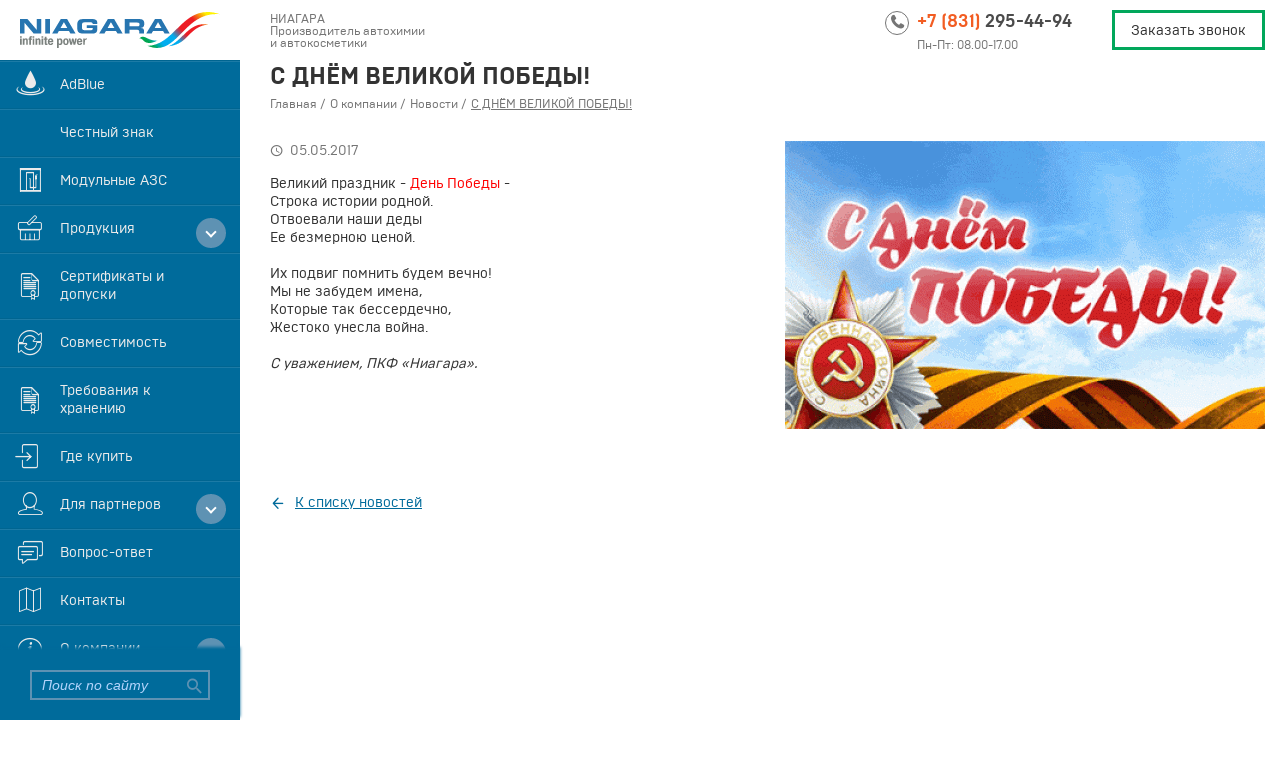

--- FILE ---
content_type: text/html; charset=utf-8
request_url: https://www.niagara-auto.ru/o_kompanii/novosti/s_dnm_velikoj_pobedy/
body_size: 4205
content:
<!DOCTYPE html>
<html lang="ru">
<head>
    <meta http-equiv="Content-Type" content="text/html; charset=utf-8">
    <meta name="viewport" content="width=device-width, initial-scale=1.0">

    <title>С ДНЁМ ВЕЛИКОЙ ПОБЕДЫ!</title>
    <meta name="description" content="">
    <meta name="keywords" content="">

        <link rel="stylesheet" href="/templates/niagara/css/style.min.css?1758603063">

    
	<script>
		if(/MSIE \d|Trident.*rv:/.test(navigator.userAgent)) {

			window.location = 'microsoft-edge:' + window.location;
			
			setTimeout(function() {
				window.location = 'https://go.microsoft.com/fwlink/?linkid=2135547';
			}, 1);
		}
	</script>

    <!-- Yandex.Metrika counter -->
    <script type="text/javascript" >
       (function(m,e,t,r,i,k,a){m[i]=m[i]||function(){(m[i].a=m[i].a||[]).push(arguments)};
       m[i].l=1*new Date();k=e.createElement(t),a=e.getElementsByTagName(t)[0],k.async=1,k.src=r,a.parentNode.insertBefore(k,a)})
       (window, document, "script", "https://mc.yandex.ru/metrika/tag.js", "ym");

       ym(55877581, "init", {
            clickmap:true,
            trackLinks:true,
            accurateTrackBounce:true,
            webvisor:true
       });
    </script>
    <noscript><div><img src="https://mc.yandex.ru/watch/55877581" style="position:absolute; left:-9999px;" alt="" /></div></noscript>
    <!-- /Yandex.Metrika counter -->

</head>
<body class="">
    
    <div class="container">
        
        <!--HEADER-->
        <header class="header">
    <div class="header-container">
                <a class="logo" href="/">Niagara</a>
        <div class="header-container__right">
            <p class="slogan">НИАГАРА<br>Производитель автохимии<br>и автокосметики</p>

            
            <div class="header-phone">
                <a class="header-phone__number" href="tel:+78312954494"><span>+7 (831)</span> 295-44-94</a>
                <span class="header-phone__time">Пн-Пт: 08.00-17.00</span>
            </div>
            <span class="header-callback ng-show-form" 
                data-lang="" 
                data-form="1017">Заказать звонок</span>                  
        </div>
    </div>
</header>
        <!--LEFT-->
        <aside class="block-left">
    <div class="block-left__fixed">

        <nav class="left-nav" itemscope itemtype="http://schema.org/SiteNavigationElement">

    <meta itemprop="name" content="Главное меню">

        <ul class="main-menu">

                <li >
                        <a class="main-menu__item mochevina" href="/mochevina/" itemprop="url">AdBlue</a>

                    </li>
                <li >
                        <a class="main-menu__item chestnyj-znak" href="/chestnyj-znak/" itemprop="url">Честный знак</a>

                    </li>
                <li >
                        <a class="main-menu__item zapravochnye_stancij_adblue" href="/dlya_partnerov/biznes_s_niagara/zapravochnye_stancij_adblue/" itemprop="url">Модульные АЗС</a>

                    </li>
                <li class="parent" >
                        <a class="main-menu__item produkty" href="/produkty/" itemprop="url">Продукция</a>

                            <ul class="main-submenu">

                                            <li>
                            <a class="main-submenu__item ico_" 
                                href="https://niagara-auto.ru/produkty/adblue-niagara/" 
                                itemprop="url">AdBlue</a>
                        </li>
                                            <li>
                            <a class="main-submenu__item ico_3327" 
                                href="/produkty/antifriz/" 
                                itemprop="url">Антифриз</a>
                        </li>
                                            <li>
                            <a class="main-submenu__item ico_3363" 
                                href="/produkty/distilirovannaya_voda/" 
                                itemprop="url">Дистиллированная вода</a>
                        </li>
                                            <li>
                            <a class="main-submenu__item ico_5883" 
                                href="/produkty/deionizirovannaya-voda/" 
                                itemprop="url">Деионизированная вода</a>
                        </li>
                                            <li>
                            <a class="main-submenu__item ico_3366" 
                                href="/produkty/stekloomyvayushhaya_zhidkost/" 
                                itemprop="url">Стеклоомывающая жидкость</a>
                        </li>
                                            <li>
                            <a class="main-submenu__item ico_3369" 
                                href="/produkty/tosol/" 
                                itemprop="url">Тосол</a>
                        </li>
                                            <li>
                            <a class="main-submenu__item ico_3378" 
                                href="/produkty/tormoznaya_zhidkost/" 
                                itemprop="url">Тормозная жидкость</a>
                        </li>
                                            <li>
                            <a class="main-submenu__item ico_5453" 
                                href="/produkty/teplonositel/" 
                                itemprop="url">Теплоноситель</a>
                        </li>
                                            <li>
                            <a class="main-submenu__item ico_5654" 
                                href="/produkty/pnd_tara/" 
                                itemprop="url">ПНД тара</a>
                        </li>
                                            <li>
                            <a class="main-submenu__item ico_" 
                                href="https://www.niagara-auto.ru/produkty/tara-pet/" 
                                itemprop="url">Тара ПЭТ</a>
                        </li>
                                            <li>
                            <a class="main-submenu__item ico_5279" 
                                href="/produkty/polyarnij-krug/" 
                                itemprop="url">Полярный круг</a>
                        </li>
                                            <li>
                            <a class="main-submenu__item ico_5783" 
                                href="/produkty/aus_40/" 
                                itemprop="url">AUS 40</a>
                        </li>
                                            <li>
                            <a class="main-submenu__item ico_3387" 
                                href="/produkty/podbor_servisnyh_zhidkostej/" 
                                itemprop="url">Подбор сервисных жидкостей</a>
                        </li>
                                            <li>
                            <a class="main-submenu__item ico_3384" 
                                href="/produkty/novinki/" 
                                itemprop="url">Новинки ассортимента</a>
                        </li>
                                            <li>
                            <a class="main-submenu__item ico_10479" 
                                href="/produkty/avtoshampuni/" 
                                itemprop="url">Автошампуни</a>
                        </li>
                                            <li>
                            <a class="main-submenu__item ico_15124" 
                                href="/produkty/avtohimiya-i-avtokosmetika/" 
                                itemprop="url">Автохимия и Автокосметика</a>
                        </li>
                                    </ul>
                    </li>
                <li >
                        <a class="main-menu__item sertifikaty_i_dopuski" href="/sertifikaty_i_dopuski/" itemprop="url">Сертификаты и допуски</a>

                    </li>
                <li >
                        <a class="main-menu__item sovmestimost" href="/sovmestimost/" itemprop="url">Совместимость</a>

                    </li>
                <li >
                        <a class="main-menu__item trebovaniya-k-hraneniyu" href="/trebovaniya-k-hraneniyu/" itemprop="url">Требования к хранению</a>

                    </li>
                <li >
                        <a class="main-menu__item gde_kupit" href="/gde_kupit/" itemprop="url">Где купить</a>

                    </li>
                <li class="parent" >
                        <a class="main-menu__item dlya_partnerov" href="/dlya_partnerov/" itemprop="url">Для партнеров</a>

                            <ul class="main-submenu">

                                            <li>
                            <a class="main-submenu__item ico_3328" 
                                href="/dlya_partnerov/biznes_s_niagara/" 
                                itemprop="url">Бизнес с Ниагара</a>
                        </li>
                                    </ul>
                    </li>
                <li >
                        <a class="main-menu__item vopros_otvet" href="/vopros_otvet/" itemprop="url">Вопрос-ответ</a>

                    </li>
                <li >
                        <a class="main-menu__item kontakty" href="/kontakty/" itemprop="url">Контакты</a>

                    </li>
                <li class="parent" >
                        <a class="main-menu__item o_kompanii" href="/o_kompanii/" itemprop="url">О компании</a>

                            <ul class="main-submenu">

                                            <li>
                            <a class="main-submenu__item ico_3345" 
                                href="/o_kompanii/novosti/" 
                                itemprop="url">Новости</a>
                        </li>
                                            <li>
                            <a class="main-submenu__item ico_3339" 
                                href="/o_kompanii/fotogalereya/" 
                                itemprop="url">Фотогалерея</a>
                        </li>
                                            <li>
                            <a class="main-submenu__item ico_3423" 
                                href="/o_kompanii/videogalereya/" 
                                itemprop="url">Видеогалерея</a>
                        </li>
                                            <li>
                            <a class="main-submenu__item ico_3585" 
                                href="/istoriya_kompanii/" 
                                itemprop="url">История компании</a>
                        </li>
                                            <li>
                            <a class="main-submenu__item ico_10470" 
                                href="/o_kompanii/otzyvy/" 
                                itemprop="url">Отзывы</a>
                        </li>
                                    </ul>
                    </li>
            </ul>
    </nav>
        <form class="left-serch" action="/search/">
            <input class="left-serch__inpt" type="text" name="search_string" placeholder="Поиск по сайту" autocomplete="off">
            <button class="left-serch__btn" type="submit" title="Найти">Найти</button>
        </form>

    </div>
</aside>
        <!--CONTENT-->
        <main class="content">

            
<h1 
    umi:element-id="3770" 
    umi:field-name="h1" 
    umi:empty="Заголовок страницы">С ДНЁМ ВЕЛИКОЙ ПОБЕДЫ!</h1>



    <nav class="breadcrumbs">
        <ul class="breadcrumbs__list" itemscope itemtype="http://schema.org/BreadcrumbList">
            
                            
            <li itemprop="itemListElement" itemscope itemtype="http://schema.org/ListItem">
                <meta itemprop="position" content="1">
                                    <a class="breadcrumbs__list-item" 
                        href="/" 
                        itemprop="item" 
                        umi:element-id="1"
                        umi:field-name="name"
                        umi:empty="Название страницы">

                        <span itemprop="name">Главная</span>
                    </a>
                            </li>

                            
            <li itemprop="itemListElement" itemscope itemtype="http://schema.org/ListItem">
                <meta itemprop="position" content="2">
                                    <a class="breadcrumbs__list-item" 
                        href="/o_kompanii/" 
                        itemprop="item" 
                        umi:element-id="3326"
                        umi:field-name="name"
                        umi:empty="Название страницы">

                        <span itemprop="name">О компании</span>
                    </a>
                            </li>

                            
            <li itemprop="itemListElement" itemscope itemtype="http://schema.org/ListItem">
                <meta itemprop="position" content="3">
                                    <a class="breadcrumbs__list-item" 
                        href="/o_kompanii/novosti/" 
                        itemprop="item" 
                        umi:element-id="3345"
                        umi:field-name="name"
                        umi:empty="Название страницы">

                        <span itemprop="name">Новости</span>
                    </a>
                            </li>

                            
            <li itemprop="itemListElement" itemscope itemtype="http://schema.org/ListItem">
                <meta itemprop="position" content="4">
                                    <span class="breadcrumbs__list-item current"  
                        umi:element-id="3770"
                        umi:field-name="name"
                        umi:empty="Название страницы">

                        <span itemprop="name">С ДНЁМ ВЕЛИКОЙ ПОБЕДЫ!</span>
                    </span>
                            </li>

                    </ul>
    </nav>


<section class="news-item" umi:element-id="3770">
    
    
        <a class="news-item__img" href="/images/cms/data/2017-05-09-niagara.gif" data-fslightbox="news">
        <img src="/images/cms/thumbs/a5b0aeaa3fa7d6e58d75710c18673bd7ec6d5f6d/2017-05-09-niagara_480_auto_gif.gif" alt="С ДНЁМ ВЕЛИКОЙ ПОБЕДЫ!" umi:field-name="header_pic">
    </a>
        <div class="news-item__content">
        <span class="news-item__content-date"
            umi:field-name="publish_time">
            05.05.2017</span>
        <div class="news-item__content-text"
            umi:field-name="content">
            <span>Великий праздник -&nbsp;<span style="color: #ff0000;">День Победы</span>&nbsp;-</span><br /><span>Строка истории родной.</span><br /><span>Отвоевали наши деды</span><br /><span>Ее безмерною ценой.</span><br /><br /><span>Их подвиг помнить будем вечно!</span><br /><span>Мы не забудем имена,</span><br /><span>Которые так бессердечно,</span><br /><span>Жестоко унесла война.<br /><br /><em>С уважением, ПКФ &laquo;Ниагара&raquo;.</em>&nbsp;</span></div>
    </div>

</section>

<a class="news-item__back" href="/o_kompanii/novosti/">К списку новостей</a>
        </main>

        <!--FOOTER-->
        <footer class="footer" itemscope itemtype="http://schema.org/AutomotiveBusiness">

    <span itemprop="name" content="НИАГАРА<br>Производитель автохимии<br>и автокосметики"></span>
    <span itemprop="url" content="https://www.niagara-auto.ru/"></span>
    <span itemprop="logo" content="https://www.niagara-auto.ru/images/logo.png"></span>
    <span itemprop="image" content="https://www.niagara-auto.ru/images/logo.png"></span>
    <span itemprop="openingHours" content="Mo, Tu, We, Th, Fr 08:00-17:00"></span>

    <div class="footer-top">

        
<nav class="footer-nav" umi:region="list">
            <a class="footer-nav__item" href="/dlya_partnerov/">Для партнеров</a>
            <a class="footer-nav__item" href="/produkty/">Продукция</a>
            <a class="footer-nav__item" href="/kontakty/">Контакты</a>
            <a class="footer-nav__item" href="/politika_konfidencialnosti/">Политика конфиденциальности</a>
    </nav>   
        
        <address class="footer-contacts">
            <a class="footer-contacts__item addr" href="/kontakty/" 
                itemscope 
                itemprop="address" 
                itemtype="http://schema.org/PostalAddress">
                <span itemprop="postalCode">603016</span>, 
                <span itemprop="addressCountry">Россия</span>, 
                <span itemprop="addressLocality">г. Нижний Новгород</span>, 
                <span itemprop="streetAddress">ул. Монастырка, 13А</span>
            </a>
            <a class="footer-contacts__item phone" href="tel:+78312954494">
                <span itemprop="telephone">+7 (831) 295-44-94</span>
            </a>
            <a class="footer-contacts__item mail" href="mailto:info@niagara-auto.ru">
                <span itemprop="email">info@niagara-auto.ru</span>
            </a>
        </address>                  
    </div>
    <p class="copyright">© Ниагара, 2010-2025 . Все права защищены.</p>
    </footer>
    </div>
    
        <script src="/templates/niagara/js/script.min.js?1714222970"></script>

</body>
</html>

<!-- This page generated in 0.361782 secs by PHP, SITE MODE -->

--- FILE ---
content_type: text/css
request_url: https://www.niagara-auto.ru/templates/niagara/css/style.min.css?1758603063
body_size: 14179
content:
:root {--gray:#757575;--gray-light:#e3e3e3;--blue:#006b9b;--blue-dark:#055b80;--blue-semilight:#5e92b3;--blue-light:#00aeef;--blue-ulight:#b3d4fc;--green:#01a75b;--green-dark:#009759;--green-light:#0bc16d;--green-ulight:#e5f6ee;--orange:#f25d23;--orange-light:#f57d20;--orange-dark:#e26a0c;}html *, html *:before, html *:after {-webkit-box-sizing:border-box;box-sizing:border-box;outline:none;margin:0;padding:0;line-height:1.3;}html, body {position:relative;font-family:"Brutal", Helvetica, Arial, sans-serif;font-size:14px;color:#333;overflow-x:hidden;}body::-webkit-scrollbar {width:12px;background-color:#efefef;}body::-webkit-scrollbar-thumb {border-radius:8px;border:2px solid transparent;background-clip:content-box;background-color:var(--blue-semilight);}a {color:var(--blue);}a:hover {color:var(--orange);}p {margin:15px 0;}h1, .h1 {font-size:24px;font-weight:bold;}h2, .h2 {font-size:20px;font-weight:bold;margin:20px 0 15px;}body > .m-overlay {position:absolute;z-index:1;top:0;right:0;bottom:0;left:0;background-color:rgb(0, 0, 0, .3); }@font-face {font-family:'Brutal';font-display:swap;src:url('../fonts/Brutal/brutalbold.eot');src:url('../fonts/Brutal/brutalbold.eot?#iefix') format('embedded-opentype'), url('../fonts/Brutal/brutalbold.woff2') format('woff2'), url('../fonts/Brutal/brutalbold.woff') format('woff'), url('../fonts/Brutal/brutalbold.ttf') format('truetype'), url('../fonts/Brutal/brutalbold.svg#brutal_typebold') format('svg');font-weight:800;font-style:normal;}@font-face {font-family:'Brutal';font-display:fallback;src:url('../fonts/Brutal/brutallight.eot');src:url('../fonts/Brutal/brutallight.eot?#iefix') format('embedded-opentype'), url('../fonts/Brutal/brutallight.woff2') format('woff2'), url('../fonts/Brutal/brutallight.woff') format('woff'), url('../fonts/Brutal/brutallight.ttf') format('truetype'), url('../fonts/Brutal/brutallight.svg#brutal_typelight') format('svg');font-weight:300;font-style:normal;}@font-face {font-family:'Brutal';font-display:fallback;src:url('../fonts/Brutal/brutalmedium.eot');src:url('../fonts/Brutal/brutalmedium.eot?#iefix') format('embedded-opentype'), url('../fonts/Brutal/brutalmedium.woff2') format('woff2'), url('../fonts/Brutal/brutalmedium.woff') format('woff'), url('../fonts/Brutal/brutalmedium.ttf') format('truetype'), url('../fonts/Brutal/brutalmedium.svg#brutal_typemedium') format('svg');font-weight:600;font-style:normal;}@font-face {font-family:'Brutal';font-display:fallback;src:url('../fonts/Brutal/brutalregular.eot');src:url('../fonts/Brutal/brutalregular.eot?#iefix') format('embedded-opentype'), url('../fonts/Brutal/brutalregular.woff2') format('woff2'), url('../fonts/Brutal/brutalregular.woff') format('woff'), url('../fonts/Brutal/brutalregular.ttf') format('truetype'), url('../fonts/Brutal/brutalregular.svg#brutal_typeregular') format('svg');font-weight:normal;font-style:normal;}@font-face {font-family:'Niagara';font-display:swap;src:url('../fonts/Niagara/niagara.eot?v=1.001');src:url('../fonts/Niagara/niagara.eot?v=1.001') format('embedded-opentype'), url('../fonts/Niagara/niagara.ttf?v=1.001') format('truetype'), url('../fonts/Niagara/niagara.woff?v=1.001') format('woff'), url('../fonts/Niagara/niagara.svg?v=1.001') format('svg');font-weight:normal;font-style:normal;font-display:block;}@-webkit-keyframes cir {0% {-webkit-transform:rotate(0deg)}to {-webkit-transform:rotate(1turn)}}@keyframes cir {0% {-webkit-transform:rotate(0deg);transform:rotate(0deg)}to {-webkit-transform:rotate(1turn);transform:rotate(1turn)}}@-webkit-keyframes aLeft {0% {-webkit-transform:translateX(-100%);transform:translateX(-100%);}}@keyframes aLeft {0% {-webkit-transform:translateX(-100%);transform:translateX(-100%);}}@-webkit-keyframes aTop {0% {-webkit-transform:translateY(-100%);transform:translateY(-100%);}}@keyframes aTop {0% {-webkit-transform:translateY(-100%);transform:translateY(-100%);}}@keyframes aLeftVis {0% {-webkit-transform:translateX(-100%);transform:translateX(-100%);opacity:0;}33% {opacity:0;}100% {opacity:1;}}@-webkit-keyframes aLeftVis {0% {-webkit-transform:translateX(-100%);transform:translateX(-100%);opacity:0;}33% {opacity:0;}100% {opacity:1;}}@-webkit-keyframes aShow {0% {opacity:0;visibility:hidden;}100% {opacity:1;visibility:visible;}}@keyframes aShow {0% {opacity:0;visibility:hidden;}100% {opacity:1;visibility:visible;}}.u-eip .header,.u-eip .block-left,.u-eip .block-left__fixed {top:38px;}.u-eip main.content {}.btn {display:inline-block;color:#fff;font-size:16px;font-weight:500;background-color:var(--green);padding:16px 30px;cursor:pointer;letter-spacing:0.15px;height:auto;line-height:1.3;border:none;-webkit-transition:.1s ease-in-out;-o-transition:.1s ease-in-out;transition:.1s ease-in-out;text-decoration:none;}.btn:hover {background-color:var(--green-dark);color:#fff;}.btn:active {-webkit-transform:scale(.99);transform:scale(.99);}.container {position:relative;width:100%;max-width:1440px;height:auto;padding:0 0 0 280px;margin:0 auto;}.container.loader {overflow:hidden;}.container.loader:before {content:"";position:absolute;z-index:1000;top:0;left:0;bottom:0;right:0;background-color:rgb(255 255 255/90%);cursor:not-allowed;}.container.loader:after {content:"";z-index:1001;width:300px;height:60px;position:absolute;top:50vh;left:50%;margin-left:-150px;margin-top:-30px;background-image:url(../images/logo.svg);background-position:center center;background-repeat:no-repeat;}.simple-little-table {width:100%;color:#333;font-size:12px;background:#eaebec;border:#ccc 1px solid;border-collapse:separate;}.simple-little-table tr td {padding:7px;border-top:0px solid #ffffff;border-bottom:1px solid #e0e0e0;border-left:0px solid #e0e0e0;border-right:1px solid #ccc;text-align:left;background:#fafafa;background:-webkit-gradient(linear, left top, left bottom, from(#fbfbfb), to(#fafafa));background:-moz-linear-gradient(top, #fbfbfb, #fafafa);width:24%;}.header {position:fixed;width:100%;left:0;top:0;z-index:10;background-color:#fff;}.header-container {display:flex;align-items:center;justify-content:space-between;max-width:1440px;min-width:320px;height:100px;margin:0 auto;}.header-container__right {position:relative;width:calc(100% - 280px);display:flex;align-items:center;padding:0 15px 0 0;height:100%;-webkit-transition:.2s ease-out;transition:.2s ease-out;}.header-container__right:after {content:"";position:absolute;z-index:1;top:0;left:100%;width:100px;height:100%;background-color:#fff;}.header-lang {position:relative;width:120px;height:30px;outline:1px solid #ddd;margin:0 0 0 auto;overflow:hidden;}.header-lang:before,.header-lang:after {content:"";position:absolute;z-index:1;right:14px;top:16px;width:7px;height:1px;background-color:#aaa;transform:rotate(45deg);transition:.3s;}.header-lang:after {right:10px;transform:rotate(-45deg);}.header-lang:hover {overflow:visible;outline:none;}.header-lang:hover:before {transform:rotate(-45deg);}.header-lang:hover:after {transform:rotate(45deg);}.header-lang__list {display:flex;flex-direction:column;}.header-lang:hover .header-lang__list {outline:1px solid #aaa;}.header-lang__item {display:block;position:relative;font-size:12px;line-height:1;text-decoration:none;order:2;overflow:hidden;opacity:0;padding:6px 12px;background-color:#fff;}.header-lang__item:before {content:"";display:inline-block;border:1px solid #ddd;background-color:#eee;width:25px;height:18px;background-image:url(../images/flags-min.png);background-repeat:no-repeat;vertical-align:-4px;margin-right:4px;}.header-lang__item.en:before {background-position:0 -20px;}.header-lang__item.de:before {background-position:0 -40px;}.header-lang__item.selected {overflow:visible;opacity:1;order:1;}.header-lang:hover .header-lang__item {overflow:visible;opacity:1;position:relative;}.mobile-menu-ico {display:none;}.logo {display:block;z-index:2;top:0;left:0;width:280px;height:100px;background-color:#fff;background-repeat:no-repeat;font-size:0;background-image:url(../images/logo.svg);background-size:contain;background-position:center center;-webkit-transition:.2s;transition:.2s;}.new-year .logo {position:relative;}.new-year .logo::after {content:"";position:absolute;top:20px;right:-20px;display:block;width:60px;height:60px;background-image:url(../images/action/newyear/tree.svg);background-repeat:no-repeat;background-size:contain;transform:rotate(5deg);}.new-year.fixed .logo::after {top:5px;right:15px;width:48px;height:48px;}.new-year .block-left__fixed {background-image:url(../images/action/newyear/snow.png);}@media only screen and (max-width:1200px) {.new-year .logo::after,.new-year.fixed .logo::after {top:5px;right:-5px;width:48px;height:48px;}}@media only screen and (max-width:1024px) {.new-year .logo::after,.new-year.fixed .logo::after {top:10px;right:5px;width:40px;height:40px;}}@media only screen and (max-width:480px) {.new-year .logo::after,.new-year.fixed .logo::after {right:-15px;}}.slogan {color:var(--gray);font-size:14px;margin-left:30px;-webkit-transition:.2s;transition:.2s;}.header-phone {position:relative;padding-left:40px;margin-left:auto; }.header-phone__number {display:block;font-size:22px;color:#4b4b4b;text-decoration:none;-webkit-transition:.2s;transition:.2s;}.header-phone__number:before {content:"\70";position:absolute;display:block;top:0;left:0;width:30px;height:30px;border:1px solid var(--gray);border-radius:50%; -webkit-font-smoothing:antialiased;font-family:'Niagara';text-align:center;line-height:28px;font-size:20px;color:var(--gray);}.header-phone__number span {color:var(--orange);}.header-phone__number:hover {color:#4b4b4b;}.header-phone__time {display:block;color:var(--gray);font-size:12px;margin-top:5px; }.header-callback {border:3px solid var(--green);text-align:center;padding:12px 30px;cursor:pointer;margin-left:40px;-webkit-transition:.2s;transition:.2s;}.header-callback:hover {border-color:var(--green-light);}.fixed .header-container {height:60px;}.fixed .logo {height:60px;background-size:200px;}.fixed .header-container__right {box-shadow:0 1px 20px #efefef;}.fixed .slogan {font-size:12px;line-height:1;}.fixed .header-phone {padding-left:32px;}.fixed .header-phone__number:before {top:2px;width:24px;height:24px;font-size:16px;line-height:22px;}.fixed .header-phone__number {font-size:18px;font-weight:bold;}.fixed .header-callback {padding:8px 16px;}.fixed .left-nav {padding:60px 0 50px 0;}.block-left {position:absolute;top:0;left:0;height:100%;}.block-left__fixed {position:fixed;z-index:9;width:280px;background-color:var(--blue);top:0;bottom:0;max-height:830px;-webkit-transition:.5s;transition:.5s;}.fixed .block-left__fixed {max-height:none;}.left-nav {position:absolute;padding:100px 0 50px 0;width:100%;height:100%;z-index:1;-webkit-transition:.2s;transition:.2s;}.left-nav.scroll {overflow-y:auto;}.left-nav::-webkit-scrollbar {width:8px;background-color:var(--blue-dark);}.left-nav::-webkit-scrollbar-thumb {background-color:var(--blue-semilight);}.main-menu li {position:relative;list-style:none;}.main-menu li.parent:after {content:"";position:absolute;z-index:2;top:50%;right:15px;margin-top:-4px;display:block;width:8px;height:8px;border-top:2px solid #fff;border-right:2px solid #fff;transform:rotate(45deg);-webkit-transition:.5s;transition:.5s;}.main-menu li.parent:hover:after {right:0px;opacity:0;}.main-menu__item {position:relative;display:block;color:#ebebeb;text-decoration:none;font-size:16px;background-image:url([data-uri]);background-repeat:repeat-x;background-position:top;padding:20px 30px 20px 80px;-webkit-transition:.2s;transition:.2s;z-index:2;}.main-menu__item:before {content:"";-webkit-font-smoothing:antialiased;font-family:'Niagara';position:absolute;z-index:1;top:0;left:20px;width:60px;height:100%;display:flex;align-items:center;justify-content:center;font-size:42px;}.main-menu__item.mochevina:before {content:"\61";}.main-menu__item.zapravochnye_stancij_adblue:before {content:"\7a"; }.main-menu__item.produkty:before {content:"\67";}.main-menu__item.sertifikaty_i_dopuski:before {content:"\53";}.main-menu__item.trebovaniya-k-hraneniyu:before {content:"\53";}.main-menu__item.sovmestimost:before {content:"\50"; }.main-menu__item.gde_kupit:before {content:"\77";}.main-menu__item.dlya_partnerov:before {content:"\65";}.main-menu__item.vopros_otvet:before {content:"\66"; }.main-menu__item.kontakty:before {content:"\6e"; }.main-menu__item.o_kompanii:before {content:"\49";}.main-menu > li:hover .main-menu__item,.main-menu__item:hover {color:#fff;background-color:var(--blue-dark);}.main-submenu {display:none;-webkit-column-count:3;column-count:3;-webkit-column-gap:0;column-gap:0;position:absolute;z-index:1;top:2px;left:100%;background-color:var(--blue-dark);min-height:calc(100% - 1px);-webkit-transition:all .5s ease-out .1s;transition:all .5s ease-out .1s;box-shadow:0 0px 5px rgb(0 0 0 / 30%);}.main-submenu > li {display:inline-block;-webkit-column-break-inside:avoid;break-inside:avoid;}.main-submenu__item {position:relative;display:flex;align-items:center;color:#fff;text-decoration:none;font-size:13px;padding:10px 15px 10px 65px;-webkit-transition:.2s;transition:.2s;opacity:.4;min-height:60px;min-width:200px;}.main-submenu__item:before {content:"";-webkit-font-smoothing:antialiased;font-family:'Niagara';position:absolute;z-index:1;top:50%;left:15px;display:flex;align-items:center;justify-content:center;width:40px;height:40px;margin-top:-20px;font-size:36px;border-radius:50%;background-color:#fff;color:var(--blue-dark);}.main-submenu__item:before { content:"\30";}.main-submenu__item.ico_3381:before {content:"\61";}.main-submenu__item.ico_3327:before {content:"\430";}.main-submenu__item.ico_3363:before {content:"\434";}.main-submenu__item.ico_5883:before {content:"\64";font-size:26px;}.main-submenu__item.ico_3366:before {content:"\43c";}.main-submenu__item.ico_3369:before {content:"\441";}.main-submenu__item.ico_3378:before {content:"\440";}.main-submenu__item.ico_4774:before {content:"\43d";}.main-submenu__item.ico_5453:before {content:"\442";}.main-submenu__item.ico_5654:before {content:"\43f";}.main-submenu__item.ico_5279:before {content:"\43e";}.main-submenu__item.ico_5783:before {content:"\447";}.main-submenu__item.ico_3387:before {content:"\63";}.main-submenu__item.ico_3384:before {content:"\6f";font-size:30px;}.main-submenu__item.ico_10479:before {content:"\448";}.main-submenu__item.ico_15124:before {content:"\445";}.main-submenu__item.ico_3328:before {content:"\42";}.main-submenu__item.ico_3345:before {content:"\4e";}.main-submenu__item.ico_3339:before {content:"\54";}.main-submenu__item.ico_3423:before {content:"\76";}.main-submenu__item.ico_3585:before {content:"\48";}.main-submenu__item.ico_10470:before {content:"\57";}.main-submenu__item:hover {opacity:1;color:#fff;}.main-menu > li:hover .main-submenu {display:block;-webkit-animation:aLeftVis .5s ease;animation:aLeftVis .5s ease;}.main-menu > li:last-child .main-submenu {top:auto;bottom:0;}.left-serch {position:absolute;z-index:2;left:0;bottom:0;padding:20px 30px;width:100%;background-color:var(--blue);box-shadow:0px -3px 3px var(--blue);}.left-serch__btn:after {content:"\73";-webkit-font-smoothing:antialiased;font-family:'Niagara';position:absolute;z-index:1;top:0;right:0;display:block;width:100%;height:100%;text-align:center;line-height:30px;font-size:20px;color:var(--blue-semilight);}.left-serch__inpt {width:100%;border:2px solid var(--blue-semilight);background-color:var(--blue);outline:none;color:#ebebeb;font-size:14px;font-style:italic;padding:4px 10px;-webkit-transition:.2s;transition:.2s;}.left-serch__inpt::placeholder {color:var(--blue-ulight);}.left-serch__inpt:focus {border-color:#ebebeb;}.left-serch__inpt:focus ~ .left-serch__btn:after {color:#ebebeb;}.left-serch__btn {position:absolute;z-index:2;right:30px;top:20px;width:30px;height:30px;background-color:transparent;font-size:0;border:none;cursor:pointer;}main.content {min-height:1024px;min-width:320px;padding:100px 15px 20px 30px;}.page-content {padding:1px 0 1px 15px;border-left:3px solid var(--green);margin:30px 0 0;}.page-content.nondecor {border:none;padding:1px 0;}.page-content ul {list-style:none;margin:15px 0;}.page-content ul li {position:relative;padding:0 0 0 20px;margin:5px 0;}.page-content ul li:before {content:"";position:absolute;display:block;width:8px;height:8px;border-radius:50%;background-color:var(--blue);left:3px;top:5px;}.partner-ffer {margin:30px 0;text-align:center;}@keyframes aScroll {0% { transform:translateY(0); opacity:1; }25%{ opacity:1; }75%{ transform:translateY(10px); opacity:0; }100% { transform:translateY(0); opacity:0; }}hr.rolling {position:relative;margin:20px auto 50px auto;display:block;height:50px;width:30px;border:2px solid var(--blue);border-radius:20px;}hr.rolling:before {content:"";display:block;position:absolute;left:50%;background-color:var(--orange);height:6px;width:6px;top:6px;margin-left:-3px;border-radius:50%;transform-origin:top center;-webkit-backface-visibility:hidden;backface-visibility:hidden;-webkit-animation:aScroll 2s ease-out infinite;animation:aScroll 2s ease-out infinite;}.fixed main.content {padding-top:60px;}.breadcrumbs {margin:5px 0;}.breadcrumbs__list {list-style:none;display:flex;flex-wrap:wrap;}.breadcrumbs__list-item {position:relative;display:block;font-size:12px;color:var(--gray);text-decoration:none;}.breadcrumbs__list-item.current span {text-decoration:underline;}.breadcrumbs__list-item:before {content:"/";display:inline-block;margin:0 1px 0 3px;}.breadcrumbs__list li:first-child .breadcrumbs__list-item:before {content:none;}.footer {position:relative;background-color:var(--blue-dark);color:#fff;padding:20px 30px 10px;}.footer:after {content:"";position:absolute;z-index:-1;display:block;width:100vw;height:100%;background-color:var(--blue-dark);top:0;left:calc((100% - 100vw)/2 - 140px);}.footer-top {display:flex;flex-wrap:wrap;align-items:center;}.footer-nav {width:calc(100% - 460px);}.footer-nav__item {display:block;color:#fff;text-decoration:none;margin:5px 0;}.footer-contacts {width:460px;font-style:normal;}.footer-contacts__item {position:relative;display:block;color:#fff;text-decoration:none;padding:0 0 0 30px;margin:5px 0;}.footer-contacts__item:before {-webkit-font-smoothing:antialiased;font-family:'Niagara';position:absolute;z-index:1;top:0;left:0;display:block;width:20px;height:100%;text-align:center;line-height:16px;font-size:16px;color:var(--blue-semilight);}.footer-contacts__item.addr:before {content:"\6c";}.footer-contacts__item.phone:before {content:"\70";}.footer-contacts__item.mail:before {content:"\6d";}.footer .copyright {width:100%;text-align:right;margin:15px 0 5px 0;font-size:12px;color:var(--blue-semilight);}.footer-map {display:block;width:100%;color:#fff;text-align:right;} .scroll .main-menu > li:hover .main-menu__item,.scroll .main-menu__item:hover {color:#fff;background-color:var(--blue);}.scroll .main-menu li.parent:after {content:none;}.scroll .main-menu > li:hover .main-submenu{-webkit-animation:none;animation:none;}.scroll .main-submenu {position:relative;display:flex;flex-direction:column;top:auto;left:auto;-webkit-column-count:auto !important;column-count:auto !important;padding:0 0 0 5px;opacity:0;visibility:hidden;height:0;}.scroll .main-submenu > li {width:100%;}.scroll .parent.open .main-submenu {opacity:1;visibility:visible;height:auto;}.main-submenu__ctrl {position:absolute;z-index:2;top:0;right:0;display:block;width:58px;height:58px;cursor:pointer;}.main-submenu__ctrl:before {content:"";position:absolute;z-index:2;top:50%;right:50%;margin-top:-5px;margin-right:-4px;display:block;width:8px;height:8px;border-bottom:2px solid #fff;border-right:2px solid #fff;transform:rotate(45deg);-webkit-transition:.2s;transition:.2s;}.main-submenu__ctrl:after {content:"";position:absolute;z-index:1;top:50%;left:50%;display:block;width:30px;height:30px;margin-top:-15px;margin-left:-15px;background-color:var(--blue-semilight);border-radius:50%;}.scroll .parent.open .main-submenu__ctrl:before {margin-top:-3px;transform:rotate(225deg);}.scroll .parent.open .main-submenu__item {opacity:1;}.ng-table-wrap {margin:0 0 20px;overflow-x:auto; }.ng-table {width:100%;border-collapse:collapse;color:#333;font-size:12px;border:#ccc 1px solid;}.ng-table thead {background-color:var(--blue);color:#fff;}.ng-table tr th, .ng-table tr td {padding:7px;border-top:0px solid #ffffff;border-bottom:1px solid #e0e0e0;border-left:0px solid #e0e0e0;border-right:1px solid #ccc;text-align:left;width:24%;}.ng-table-product {display:flex;flex-direction:column;align-items:center;justify-content:center;padding:20px;}.ng-table-product img {display:block;width:120px;}.ng-table-product strong {display:block;margin-top:15px;text-align:center;}@media only screen and (max-width:1440px) {.logo {background-size:240px;}.block-left__fixed {max-height:none;}hr.rolling {display:none;}}@media only screen and (max-height:800px), (max-width:1200px) {.header-container {height:60px;}.slogan {font-size:12px;line-height:1;}.header-phone {padding-left:32px;}.header-phone__number:before {top:2px;width:24px;height:24px;font-size:16px;line-height:22px;}.header-phone__number {font-size:18px;font-weight:bold;}.header-callback {padding:8px 16px;}.container {padding:0 0 0 240px;}.block-left__fixed {width:240px;}.left-nav {padding:60px 0 70px 0;}.logo {height:60px;background-size:200px;width:240px;}.header-container__right {width:calc(100% - 240px);}.main-menu__item {font-size:14px;padding:15px 30px 15px 60px;}.main-menu__item:before {left:0;font-size:36px;}.main-submenu__item {font-size:12px;padding:10px 15px 10px 50px;min-height:45px;height:45px;}.main-submenu__item:before {left:10px;width:30px;height:30px;margin-top:-15px;font-size:32px;}main.content {padding-top:60px;}}@media only screen and (max-width:1024px) {.mobile-menu-ico {position:relative;display:block;width:30px;height:30px;margin:10px;cursor:pointer;}.mobile-menu-ico:before {content:"";position:absolute;top:50%;left:50%;margin-top:-8px;margin-left:-10px;display:block;width:20px;height:15px;border:3px solid var(--orange);border-left:none;border-right:none;-webkit-transition:.2s;transition:.2s;}.mobile-menu-ico:after {content:"";position:absolute;top:50%;left:50%;margin-left:-10px;margin-top:-2px;display:block;width:20px;height:0;border-top:3px solid var(--orange);-webkit-transition:.2s;transition:.2s;}.mobile-menu-ico.active:before {top:21px;-webkit-transform:rotate(135deg);transform:rotate(135deg);border-bottom:none;height:0;}.mobile-menu-ico.active:after {-webkit-transform:rotate(45deg);transform:rotate(45deg); }.mobile-callback {display:none;}.main-menu__item {padding:20px 50px 20px 60px;}.scroll .main-submenu__item {font-size:14px;padding:15px 15px 15px 55px;}.container {padding:0;}.fixed .header-container {box-shadow:0 1px 20px #efefef;}.fixed .header-container__right {box-shadow:none;}.header-callback,.fixed .header-callback {padding:4px 8px;margin-left:20px;}.slogan,.fixed .slogan {margin:0;}.header-phone__number,.fixed .header-phone__number {font-size:16px;line-height:1.5;}.header-phone__time {font-size:10px;}.block-left__fixed {display:none;width:50vw;min-width:375px;}.block-left__fixed.open {display:block;-webkit-animation:aLeft .5s ease;animation:aLeft .5s ease;}main.content {padding:60px 15px 30px 15px;min-height:768px;}}@media only screen and (max-width:980px) {.header-lang {width:40px;outline:none;margin:0 auto;}.header-lang:before,.header-lang:after {content:none;}.header-lang__item {font-size:0;padding:6px;}}@media only screen and (max-width:860px) {.slogan,.fixed .slogan {display:none;}}@media only screen and (max-width:680px) {.header-callback, .fixed .header-callback {display:none;}.mobile-callback {display:block;text-align:center;margin:15px auto;padding:10px;background-color:var(--green);color:#fff;width:90%;}}@media only screen and (max-width:640px) {.footer-nav {width:100%;}.footer-contacts {width:100%;margin-top:15px;}.ng-table thead {display:none;}.ng-table tr {display:flex;flex-direction:column;}.ng-table tr td {position:relative;display:flex;align-items:center;padding:0 8px;border-top:1px solid #ddd;word-break:break-word;width:100%;}.ng-table tr td:first-child {border-top:none;background-color:#ddd;}.ng-table tr td:before {content:attr(data-title);display:block;min-width:150px;width:150px;font-weight:bold;font-size:12px;padding:8px 0;margin-right:10px;word-break:break-word;}.ng-table tr td[rowspan] {height:240px;}.ng-table tr td[rowspan] ~ td:nth-child(2) {background-color:#ddd;}.ng-table-product {position:absolute;z-index:1;left:0;top:0;width:100%;background-color:#fff;height:100%;}}@media only screen and (max-width:520px) {.header-lang {display:none;}}@media only screen and (max-width:480px) {.logo,.fixed .logo {background-size:contain;background-size:auto;}.header-phone__number,.fixed .header-phone__number {position:relative;font-size:0;width:30px;height:30px;}.header-phone__number:before,.fixed .header-phone__number:before {top:2px;width:30px;height:30px;font-size:18px;line-height:30px;}.footer .copyright {text-align:center;}.header-phone__time {display:none;}.breadcrumbs__list-item {font-size:14px;}.h1, h1 {font-size:20px;margin:15px 0 10px;}h2, .h2 {font-size:16px;margin:15px 0 10px;}main.content {min-height:calc(100vh - 240px);}}@media only screen and (max-width:420px) {.block-left__fixed {width:100%;min-width:320px;}}.pagination {width:100%;display:block;margin:20px 0;text-align:center;}.pagination-item {display:inline-block;padding:5px 8px;margin-right:5px;text-decoration:none;color:#333;line-height:1;font-size:14px;}.pagination-item.current {color:var(--orange);border:2px solid var(--orange);user-select:none;min-width:30px;text-align:center;}.pagination-item.first {position:relative;padding-right:0;}.pagination-item.first:after {content:"...";display:inline-block;margin-left:10px;cursor:default;}.pagination-item.first:hover:after {color:#333;}.pagination-item.last {position:relative;padding-left:0;}.pagination-item.last:before {content:"...";display:inline-block;margin-right:10px;cursor:default;}.pagination-item.last:hover:before {color:#333;}@media only screen and (max-width:580px) {.pagination-item.prev {position:relative;text-indent:-1000px;}.pagination-item.prev:before {content:"";position:absolute;top:50%;left:0;margin-top:-5px;display:block;width:10px;height:10px;border-left:2px solid #333;border-top:2px solid #333;transform:rotate(-45deg);}.pagination-item.next {position:relative;text-indent:-1000px;}.pagination-item.next:before {content:"";position:absolute;top:50%;left:100%;margin-top:-5px;display:block;width:10px;height:10px;border-right:2px solid #333;border-top:2px solid #333;transform:rotate(45deg);}} .tns-outer {position:relative;overflow:hidden;}.main-slider.tns-slider .tns-item {position:relative;display:block;background-color:rgb(0, 0, 0, 0.05);text-align:center;height:600px;}.tns-outer:before {content:"";z-index:-1;border:8px solid #ddd;border-radius:50%;border-top:8px solid var(--blue);width:60px;height:60px;-webkit-animation:cir 1s linear infinite;animation:cir 1s linear infinite;position:absolute;left:50%;margin-left:-30px;margin-top:-30px;top:50%;}.main-slider.tns-slider .tns-item img {width:100%;height:100%;object-fit:cover;object-position:center;}.tns-outer .tns-nav button {position:relative;display:inline-block;width:14px;height:14px;background-color:var(--blue-light);border-radius:50%;margin-right:15px;border:none;-webkit-transition:.2s;transition:.2s;box-shadow:0px 0px 30px #fff;}.tns-outer .tns-nav button:hover {background-color:var(--blue);}.tns-outer .tns-nav button.tns-nav-active {background-color:var(--blue);}.tns-outer .tns-nav button.tns-nav-active:before {content:"";position:absolute;top:-50%;left:-50%;width:28px;height:28px;border:2px solid var(--blue);border-radius:50%;-webkit-transition:.2s;transition:.2s;}.tns-outer .tns-nav {position:absolute;z-index:1;left:0;bottom:0;margin:40px;display:flex;align-items:center;}.tns-outer .tns-controls {position:absolute;top:50%;margin-top:-25px;width:100%;}.tns-outer .tns-controls [data-controls=prev],.tns-outer .tns-controls [data-controls=next] {position:absolute;z-index:1;left:-40px;display:block;width:40px;height:50px;font-size:0;border:none;background-color:transparent;-webkit-transition:.5s;transition:.5s;opacity:0;visibility:hidden;}.tns-outer .tns-controls [data-controls=next] {left:auto;right:-40px;}.tns-outer:hover .tns-controls [data-controls=prev],.tns-outer:hover .tns-controls [data-controls=next] {left:30px;opacity:1;visibility:visible;}.tns-outer:hover .tns-controls [data-controls=next] {left:auto;right:30px;}.tns-outer .tns-controls [data-controls=prev]:before,.tns-outer .tns-controls [data-controls=next]:before {content:"";display:inline-block;width:30px;height:30px;border-bottom:3px solid var(--blue-light);border-left:3px solid var(--blue-light);transform:rotate(45deg) skew(7deg, 7deg);-webkit-transition:.2s;transition:.2s;}.tns-outer .tns-controls [data-controls=prev]:hover:before,.tns-outer .tns-controls [data-controls=next]:hover:before {border-color:var(--blue);}.tns-outer .tns-controls [data-controls=next]:before {transform:rotate(-135deg) skew(7deg, 7deg);}.tns-outer [data-action=start],.tns-outer [data-action=stop] {display:none;}@media only screen and (max-width:1440px) {.main-slider.tns-slider .tns-item {height:40vw;}}@media only screen and (max-width:1024px) {.tns-outer {margin:0 -15px; }.main-slider.tns-slider .tns-item {height:50vw;}}.main-quicklink {display:flex;align-items:center;justify-content:space-between;flex-wrap:wrap;margin:30px 0 10px 0;}.main-quicklink__item {position:relative;display:flex;flex-direction:column;align-items:flex-start;justify-content:center;width:32%;background-color:#777;text-decoration:none;padding:10px 20px 10px 140px;min-height:100px;color:#fff;font-size:16px;margin:0 0 20px;-webkit-transition:.2s;transition:.2s;}.main-quicklink__item:before {content:"";-webkit-font-smoothing:antialiased;font-family:'Niagara';position:absolute;top:0;left:0;width:115px;height:100%;background-color:#555;font-size:60px;text-align:center;line-height:100px;font-weight:normal;}.main-quicklink__item:hover {color:#fff;}.main-quicklink__item b {font-weight:normal;-webkit-transition:.3s;transition:.3s;}.main-quicklink__item:hover b {-webkit-transform:translateY(-20px);transform:translateY(-20px);}.main-quicklink__item:hover span {opacity:1;visibility:visible;}.main-quicklink__item span {position:absolute;bottom:10px;font-size:12px;padding:6px 12px;line-height:1;border:1px solid #fff;margin-top:10px;text-transform:uppercase;opacity:0;visibility:hidden;-webkit-transition:.2s;transition:.2s;}.main-quicklink__item span:hover {background-color:#fff;color:#333;}.main-quicklink__item.select {background-color:var(--blue);}.main-quicklink__item.select:before {content:"\63";background-color:var(--blue-dark);font-size:100px;}.main-quicklink__item.select span:hover {color:var(--blue-dark);}.main-quicklink__item.new {background-color:var(--green);}.main-quicklink__item.new:before {content:"\6f";background-color:var(--green-dark);font-size:70px;}.main-quicklink__item.new span:hover {color:var(--green-dark);}.main-quicklink__item.sert {background-color:var(--orange-light);}.main-quicklink__item.sert:before {content:"\69";background-color:var(--orange-dark);}.main-quicklink__item.sert span:hover {color:var(--orange-dark);}@media only screen and (max-width:1440px) {.main-quicklink__item {padding:10px 10px 10px 120px;}.main-quicklink__item:before {width:100px;font-size:48px;}.main-quicklink__item.select:before {font-size:80px;}.main-quicklink__item.new:before {font-size:54px;}}@media only screen and (max-width:1280px) {.main-quicklink__item {font-size:14px;}}@media only screen and (max-width:1024px) {.main-quicklink__item {min-height:80px;padding:10px 10px 10px 100px;}.main-quicklink__item:before {width:80px;line-height:80px;font-size:40px;}.main-quicklink__item.select:before {font-size:66px;}.main-quicklink__item.new:before {font-size:46px;}.main-quicklink__item span {display:none;}.main-quicklink__item:hover b {-webkit-transform:none;transform:none; }}@media only screen and (max-width:768px) {.main-quicklink__item {width:48%;}}@media only screen and (max-width:580px) {.main-quicklink__item {width:100%;}}.main-advantages {display:flex;justify-content:space-around;flex-wrap:wrap;list-style:none;margin:30px 0 15px;}.main-advantages_item {display:flex;align-items:center;flex-direction:column;width:25%;text-align:center;padding:0 15px;margin-bottom:15px;}.main-advantages_item img {width:70px;}.main-advantages_item b {display:block;margin-top:10px;font-weight:normal;font-size:14px;}@media only screen and (max-width:768px) {.main-advantages_item {width:33.33%;}}@media only screen and (max-width:580px) {.main-advantages_item {width:50%;}}@media only screen and (max-width:400px) {.main-advantages_item {width:100%;}}.main-gallery {display:flex;flex-wrap:wrap;margin:30px 0;}.main-gallery__video-list,.main-gallery__photo-list {display:flex;flex-wrap:wrap;height:400px;}.main-gallery__video {width:50%;}.main-gallery__video h3,.main-gallery__photo h3 {font-size:24px;text-transform:uppercase;margin:0 0 10px;}.main-gallery__video h3 a,.main-gallery__photo h3 a {color:var(--orange);font-size:17px;text-decoration:none;}.main-gallery__video-item {position:relative;display:block;width:100%;height:100%;overflow:hidden;}.main-gallery__video-item b {position:absolute;z-index:1;top:0;right:0;bottom:0;left:0;width:100%;padding:10px 15px;text-decoration:none;font-size:16px;color:#fff;box-shadow:inset 0px 40px 40px rgb(0 0 0 / 50%);}.main-gallery__video-item:before {content:"";position:absolute;z-index:2;top:50%;left:50%;width:70px;height:50px;background-color:var(--blue);border-radius:15px;margin-left:-35px;margin-top:-25px;-webkit-transition:.2s;transition:.2s;}.main-gallery__video-item:after {content:"";position:absolute;z-index:2;top:50%;left:50%;display:block;width:20px;height:20px;border-style:solid;border-width:10px 0px 10px 20px;border-color:transparent transparent transparent #fff;margin-top:-10px;margin-left:-10px;-webkit-transition:.2s;transition:.2s;}.main-gallery__video-item:hover:before {background-color:var(--orange);}.main-gallery__video-item img {width:100%;height:100%;object-fit:cover;object-position:center;}.main-gallery__video-item img {width:100%;}.main-gallery__video-item iframe {opacity:0;visibility:hidden;}.main-gallery__photo {width:50%;padding-left:2.5%;}.main-gallery__photo-list {justify-content:space-between;align-content:space-between;}.main-gallery__photo-item {display:block;width:47.5%;height:47.5%;}.main-gallery__photo-item img {max-width:100% !important;max-height:100% !important;width:100%;height:100%;object-fit:cover;object-position:center;}.main-gallery__photo-item.title {position:relative;background-color:var(--blue);color:#fff;text-decoration:none;padding:5%;overflow:hidden;}.main-gallery__photo-item.title:before {content:"";position:absolute;left:0;bottom:0;display:block;width:100%;height:20%;background:linear-gradient(180deg, transparent 0%, var(--blue) 40%, var(--blue) 100%);;}.main-gallery__photo-title {font-size:14px;font-weight:bold;}.main-gallery__photo-anons {display:block;font-size:12px;margin:10px 0 0;}@media only screen and (max-width:768px) {.main-gallery__video {width:100%;}.main-gallery__video-list {height:50vw;}.main-gallery__photo {width:100%;padding:0;margin-top:30px;}.main-gallery__photo-list {height:70vw;}.main-gallery__photo-item {width:calc(50% - 7.5px);height:calc(50% - 7.5px);}}@media only screen and (max-width:480px) {.main-gallery__photo-list {height:auto;}.main-gallery__photo-item.title {order:1;max-height:30vw;}.main-gallery__photo-item {width:100%;height:50vw;order:2;margin-bottom:15px;}}.main-news {margin:30px 0 0;}.main-news h3 {font-size:24px;text-transform:uppercase;margin:0 0 10px;}.main-news h3 a {color:var(--orange);font-size:17px;text-decoration:none;}.main-news__list {display:flex;justify-content:space-between;flex-wrap:wrap;}.main-news__list-item {display:flex;align-content:flex-start;flex-wrap:wrap;text-decoration:none;width:30%;color:#333;margin:0 0 20px;}.main-news__list-date {position:relative;display:block;font-size:10px;padding-left:15px;width:100%;margin-bottom:10px;color:#929292;}.main-news__list-date:before {content:"\74";-webkit-font-smoothing:antialiased;font-family:'Niagara';position:absolute;z-index:1;top:0;left:0;display:block;width:10px;height:100%;text-align:center;font-size:10px;line-height:15px;color:#929292;}.main-news__list-img {width:40%;height:85px;object-fit:cover;object-position:center;}.main-news__list-img.no-img {border:1px solid #ddd;background-image:url(../images/logo.svg);background-size:80px;background-position:center;background-repeat:no-repeat;-webkit-filter:grayscale(100%);filter:grayscale(100%);}.main-news__list-text {width:60%;padding-left:15px;font-size:12px;margin:0;}.main-news__list-title {display:block;color:var(--blue);text-decoration:underline;font-size:14px;font-weight:normal;-webkit-transition:.2s;transition:.2s;}.main-news__list-anons {margin:10px 0 0;}.main-news__list-item:hover {color:#333;}.main-news__list-item:hover .main-news__list-title {color:var(--orange);}@media only screen and (max-width:768px) {.main-news__list-item {width:45%;}}@media only screen and (max-width:580px) {.main-news h3 a {display:block;}.main-news__list-item {width:100%;}.main-news__list-img {height:110px;}}@-webkit-keyframes cir {0% {-webkit-transform:rotate(0deg)}to {-webkit-transform:rotate(1turn)}}@keyframes cir {0% {-webkit-transform:rotate(0deg);transform:rotate(0deg)}to {-webkit-transform:rotate(1turn);transform:rotate(1turn)}}.ng-show-popup,.ng-show-form {cursor:pointer;position:relative;}.ng-show-popup.blocked:before,.ng-show-form.blocked:not(.btn-cart):not(.btn-whole):before {content:"";z-index:1000;display:block;width:1px;height:1px;border:10px solid #fff;border-radius:50%;border-top:10px solid var(--green);-webkit-animation:cir 1s linear infinite;animation:cir 1s linear infinite;position:absolute;left:50%;margin-left:-10px;margin-top:-10px;top:50%;}.ng-show-popup.blocked:after,.ng-show-form.blocked:after {content:"";position:absolute;top:-5px;right:-5px;bottom:-5px;left:-5px;background-color:rgb(255 255 255 / 70%);}.ng-popup-overlay {position:fixed;z-index:10000;top:0;right:0;bottom:0;left:0;display:flex;align-items:center;justify-content:center;transition:.2s;}.ng-popup-modal {position:relative;min-width:340px;max-width:760px;min-height:220px;background-color:#fff;padding:40px;box-shadow:0 4px 10px rgba(0, 0, 0 ,0.2);}.ng-modal-close {position:absolute;top:0;right:0;display:block;width:50px;height:50px;font-size:0;cursor:pointer;transition:.2s;}.ng-modal-close:after,.ng-modal-close:before {content:"";position:absolute;left:50%;top:50%;margin-top:-1px;margin-left:-9px;display:block;width:18px;height:2px;border-radius:2px;background-color:#555;transform:rotate(45deg);}.ng-modal-close:after {transform:rotate(135deg);}.ng-modal-title {display:flex;flex-wrap:wrap;align-items:center;margin:0 20px 15px 0;font-size:20px;font-weight:bold;color:var(--orange);}.ng-modal-title .ng-button {margin-left:auto;margin-top:10px;padding:8px 16px 8px 44px;}.ng-modal-container {min-height:140px;overflow-y:auto;-webkit-overflow-scrolling:touch;}.ng-modal-container::-webkit-scrollbar {width:10px;background-color:rgb(245, 245, 245);}.ng-modal-container::-webkit-scrollbar-thumb {background-color:rgb(196, 196, 196);border-radius:10px;}.ng-form-item {position:relative;display:flex;flex-direction:column;margin:5px 0;min-width:240px;order:2;}.ng-form-item label {font-size:12px;margin:10px 0 5px;}.ng-form-item label a {font-weight:normal;}.ng-form-item input,.ng-form-item textarea,.ng-form-item select {font-size:14px;border:1px solid var(--blue-semilight);width:100%;padding:6px 8px;}.ng-form-item input:focus,.ng-form-item textarea:focus {border-color:var(--blue-dark);}.ng-form-item input::-webkit-outer-spin-button,.ng-form-item input::-webkit-inner-spin-button {-webkit-appearance:none;margin:0;}.ng-form-item input[type=number] {-moz-appearance:textfield;}.ng-form-item input[type=password] {font-family:monospace;font-weight:bold;line-height:1.35;}.ng-form-item.form-product:before {content:"";position:absolute;z-index:1;top:0;right:0;bottom:0;left:0;background-color:transparent;}.ng-form-item.form-product textarea {font-family:"Brutal", Helvetica, Arial, sans-serif;border-color:transparent;background-color:transparent;color:var(--blue);font-weight:bold;padding:0;font-size:14px;height:auto;}.ng-form-item input.active {border-color:#83b043;background-color:#f8ffed;box-shadow:inset 0 0 0 50px #f8ffed;}.ng-form-item textarea {height:108px;resize:none;}.ng-form-item span.req {margin-left:4px;color:var(--orange);}.ng-form-item input.error,.ng-form-item textarea.error {border-color:var(--orange);background-color:#ffecec;}.ng-form-item input[type=checkbox] {display:none;}.ng-form-item input[type=checkbox] + label {display:block;cursor:pointer;position:relative;padding-left:25px;line-height:1.3;}.ng-form-item input[type=checkbox] + label:before {content:"";display:inline-block;width:16px;height:16px;position:absolute;left:0;top:50%;margin-top:-8px;border:1px solid var(--blue-semilight);background-color:#fff;}.ng-form-item input[type=checkbox].error + label:before {border-color:var(--orange);background-color:#ffecec;}.ng-form-item input[type=checkbox]:checked + label:before {content:"\2713";font-weight:bold;background-color:var(--blue);border-color:var(--blue);color:#fff;text-align:center;line-height:14px;font-size:12px;}.ng-form-item.confirm {max-width:320px;}.ng-form-item.confirm label {font-size:12px;}.ng-form-item.captcha {flex-direction:row;align-items:center;margin:20px 0 5px;}.ng-form-item.captcha img {display:block;margin-right:20px;}.ng-form-item.captcha input {width:auto;height:32px;max-width:180px;}.ng-form form.blocked {position:relative;}.ng-form form.blocked:before {content:"";position:absolute;z-index:1;top:0;left:0;bottom:0;right:0;background-color:rgb(255 255 255 / 75%);cursor:not-allowed;}.ng-form form.blocked:after {content:"";z-index:1000;border:8px solid #ddd;border-radius:50%;border-top:8px solid var(--blue);width:60px;height:60px;-webkit-animation:cir 1s linear infinite;animation:cir 1s linear infinite;position:absolute;left:50%;margin-left:-30px;margin-top:-60px;top:50%;}.ng-form.result {max-width:320px;}.ng-form.result h4 {display:block;text-transform:uppercase;font-size:16px;color:var(--green);margin:0 0 10px;}.ng-form.result h4 b {font-size:18px;color:var(--orange);}.ng-form.result h4 .more {margin:15px 0 0;}.ng-form.result h4 .more a {color:var(--orange);font-weight:bold;}.ng-form-wrap {display:flex;flex-wrap:wrap;justify-content:space-between;}.ng-form-wrap .ng-form-col-2 {display:flex;flex-direction:column;width:50%;padding:0 10px;}.ng-form-info {padding:15px 30px;border-radius:4px;line-height:1.3;}.ng-form-info.note {background-color:#d6eeb3;color:#3f5124;}.ng-form-info p {margin:8px 0;}.ng-form .status {display:inline-block;padding:6px 10px;line-height:1;border-radius:4px;background-color:#777;color:#fff;font-size:14px;font-weight:normal;}.ng-form .status.red {background-color:#cd2128;}.ng-form .status.green {background-color:#83b043;}.ng-form .status.yellow {background-color:#ffeb3b;color:#000;}.ng-form-sep {display:block;margin:10px 0;color:#cd2128;}.ng-form-error {max-width:320px;}.ng-form-error p {position:relative;padding:10px 20px 10px 36px;margin:0;background-color:#fcdee0;border-radius:4px;color:#cd2128;line-height:1.3;}.ng-form-error p:before {content:"!";position:absolute;top:50%;left:10px;display:flex;align-items:center;justify-content:center;width:16px;height:16px;border-radius:50%;margin-top:-8px;border:1px solid #cd2128;color:#cd2128;font-weight:bold;font-size:11px;}.ng-form-link-list {display:flex;flex-wrap:wrap;align-items:center;justify-content:space-between;margin:10px 0;}.ng-form-link-list a {display:block;color:#cd2128;margin:5px 0;}.ng-form .btn {width:100%;margin:15px 0 0;}@media only screen and (max-width:768px) {.ng-popup-modal {max-width:90%;}}@media only screen and (max-width:640px) {.ng-form-wrap .ng-form-col-2 {width:100%;}.ng-form-item.expert {order:1;}}@media only screen and (max-width:460px) {.ng-form-item.captcha {flex-direction:column;}}@media only screen and (max-width:420px) {.ng-popup-modal {width:calc(100% - 40px);margin:30px 20px;}.ng-form-item.captcha img {width:200px;}.ng-form-item.captcha input {margin:10px 0 0;width:100%;max-width:none; }}.catalog-section__list {display:flex;flex-wrap:wrap;align-items:center;justify-content:space-between;align-content:flex-start;margin:30px 0 10px;}.catalog-section__list-item {position:relative;display:flex;align-items:center;width:32%;height:90px;padding-left:100px;margin-bottom:2%;border-style:solid;border-width:3px;border-color:var(--blue);font-size:13px;color:var(--gray);-webkit-transition:.2s;transition:.2s;}.catalog-section__list-item:nth-child(3n+2) {margin-right:auto;margin-left:2%;}.catalog-section__list-img {position:absolute;top:-3px;left:-3px;display:flex;align-items:center;justify-content:center;width:90px;height:90px;background-color:var(--blue);-webkit-transition:.2s;transition:.2s;}.catalog-section__list-img img {max-width:75px;}.catalog-section__list-item b {display:block;font-weight:normal;}.catalog-section__list-item:hover {border-color:var(--orange);}.catalog-section__list-item:hover .catalog-section__list-img {background-color:var(--orange);}.catalog-section__list-item.green {border-color:var(--green);color:var(--green);}.catalog-section__list-item.green .catalog-section__list-img {background-color:var(--green);}.catalog-section__list-item.green:hover {border-color:var(--green-dark);color:var(--green-dark);}.catalog-section__list-item.green:hover .catalog-section__list-img {background-color:var(--green-dark);}@media only screen and (max-width:768px) {.catalog-section__list-item {width:49%;}.catalog-section__list-item:nth-child(3n+2) {margin:0 0 2% 0;}}@media only screen and (max-width:480px) {.catalog-section__list-item {width:100%;}}.catalog-element__list-count {text-align:right;font-size:12px;color:var(--gray);margin:15px 0 0;}.catalog-element__list-count b {color:var(--green);}.catalog-element__list {display:flex;flex-wrap:wrap;margin:15px -10px 0 -10px;}.catalog-element__list-item {width:20%;padding:0 10px;margin-bottom:30px;text-decoration:none;color:#333;font-size:14px;-webkit-transition:.2s;transition:.2s;}.catalog-element__list-img {border:2px solid #e8e8e8;-webkit-transition:.2s;transition:.2s;}.catalog-element__list-img.no-img {position:relative;height:200px;}.catalog-element__list-img.no-img:before {content:"";position:absolute;top:0;right:0;bottom:0;left:0;background-image:url(../images/logo.svg);background-size:120px;background-position:center;background-repeat:no-repeat;-webkit-filter:grayscale(100%);filter:grayscale(100%);}.catalog-element__list-img img {width:100%;padding:10%;height:200px;object-fit:contain;object-position:center;}.catalog-element__list-item b {display:block;font-weight:normal;margin-top:15px;text-align:center;}.catalog-element__list-item:hover {color:var(--orange);}.catalog-element__list-item:hover .catalog-element__list-img {border-color:var(--orange-light);}@media only screen and (max-width:1200px) {.catalog-element__list-item {width:25%;}}@media only screen and (max-width:768px) {.catalog-element__list-item {width:33.33%;}}@media only screen and (max-width:580px) {.catalog-element__list-item {width:50%;}}.catalog-product {display:flex;flex-wrap:wrap;margin:30px 0;}.product-edit-pack {position:relative;width:100%;margin:10px 0;background-color:#eee;padding:5px;font-weight:bold;}.product-edit-pack:before {content:"Варианты фасовки:";}.product-gallery {display:flex;width:400px;}.no-gallery .product-gallery {width:320px;}.product-gallery__item {position:relative;display:block;width:100%;height:320px;border:2px solid var(--gray-light);cursor:zoom-in; }.product-gallery__item img {width:100%;padding:10%;height:100%;object-fit:contain;object-position:center;}.product-gallery__pack {width:80px;}.product-gallery__pack i {display:block;font-style:normal;margin:0 0 10px;font-weight:bold;}.product-gallery__pack-item {position:relative;display:block;width:50px;height:50px;margin-bottom:10px;border:2px solid var(--blue);font-size:16px;font-weight:bold;text-align:center;line-height:46px;cursor:pointer;}.product-gallery__pack-item.active {background-color:var(--blue);color:#fff;cursor:default;}.product-gallery__pack-item.active:after {content:"";position:absolute;top:50%;left:100%;border-top:10px solid transparent;border-bottom:10px solid transparent;border-left:10px solid var(--blue);margin-top:-10px;}.product-gallery__preview {width:320px;}.product-gallery__preview-item {position:relative;display:block;width:100%;height:320px;border:2px solid var(--gray-light);cursor:zoom-in;}.product-gallery__preview-item.no-img {cursor:default;}.product-gallery__preview-item.no-img:before {content:"";position:absolute;top:0;right:0;bottom:0;left:0;background-image:url(../images/logo.svg);background-size:250px;background-position:center;background-repeat:no-repeat;-webkit-filter:grayscale(100%);filter:grayscale(100%);}.product-gallery__preview-item.no-img > img {display:none;}.product-gallery__preview-item.loading:before {content:"";position:absolute;z-index:10;top:0;right:0;bottom:0;left:0;background-color:#eee;cursor:wait;}.product-gallery__preview-item.loading:after {content:"";z-index:20;border:8px solid #ddd;border-radius:50%;border-top:8px solid var(--blue);width:60px;height:60px;-webkit-animation:cir 1s linear infinite;animation:cir 1s linear infinite;position:absolute;left:50%;margin-left:-30px;margin-top:-30px;top:50%;}.product-gallery__preview-item img {width:100%;padding:10%;height:100%;object-fit:contain;object-position:center;}.product-gallery__tmb {display:flex;flex-wrap:wrap;margin-top:10px;}.product-gallery__tmb-item {position:relative;display:block;width:22.75%;height:70px;padding:5px;object-fit:contain;object-position:center;border:2px solid var(--gray-light);margin:0 3% 3% 0;cursor:pointer;}.product-gallery__tmb-item.no-img:before {content:"";position:absolute;top:0;right:0;bottom:0;left:0;background-image:url(../images/logo.svg);background-size:50px;background-position:center;background-repeat:no-repeat;-webkit-filter:grayscale(100%);filter:grayscale(100%);}.product-gallery__tmb-item:nth-child(4n) {margin-right:0;}.product-gallery__tmb-item.active {border-color:var(--blue);}.product-prop {width:calc(100% - 400px);padding-left:30px;}.product-prop__list {list-style:none;}.product-prop__list li {margin:0 0 10px 0;}.product-prop__list span {display:none;}.product-prop__list span.active {display:inline;}.product-prop__buy {margin:15px 0;}.btn.btn-cart,.btn.btn-whole {position:relative;padding-left:55px;margin:15px 15px 0 0;}.btn.btn-cart:before,.btn.btn-whole:before {content:"\43";position:absolute;display:flex;align-items:center;justify-content:center;width:30px;height:100%;top:0;left:20px;-webkit-font-smoothing:antialiased;font-family:'Niagara';font-size:20px;color:#fff;font-weight:normal;}.btn.btn-whole {background-color:var(--orange-light);}.btn.btn-whole:before {content:"\62";}.btn.btn-whole:hover {background-color:var(--orange-dark);}.prod-tech__descr {position:relative;display:inline-block;padding:0 0 0 36px;margin:15px 15px 0 10px;width:160px;vertical-align:-8px;line-height:1.2;text-decoration:none;}.prod-tech__descr:before {content:attr(data-ext);position:absolute;z-index:1;top:6px;left:-8px;display:block;padding:2px 4px;color:#fff;background-color:var(--orange);line-height:1.2;text-indent:0;font-size:10px;text-transform:uppercase;}.prod-tech__descr:after {content:"";position:absolute;top:0;left:0;z-index:0;display:block;width:26px;height:34px;background-color:#ccc;}.product-prop__apply {position:relative;border:2px solid var(--gray-light);padding:20px 15px 15px;margin:40px 0 30px;}.product-prop__apply h3 {position:absolute;top:-10px;left:50%;background-color:#fff;line-height:1;padding:0 20px;margin-left:-80px;font-size:16px;}.product-tabs {position:relative;list-style:none;margin:30px 0 0;padding:0 0 0 80px;width:100%;}.no-gallery .product-tabs {padding:0;}.product-tabs:after {content:"";display:table;clear:both;}.product-tab {position:relative;display:inline;}.product-tab h3 {position:relative;z-index:1;display:inline-block;vertical-align:baseline;width:33.33%;max-width:325px;font-size:16px;text-align:center;cursor:pointer;margin:0 -3px;color:var(--blue);padding:10px 0 15px;line-height:1;border:2px solid transparent;-webkit-transition:.2s ease-in-out;transition:.2s ease-in-out;}.tabs-4 .product-tab h3 {font-size:14px;width:25%;max-width:250px;white-space:nowrap;text-overflow:ellipsis;overflow:hidden;padding:10px;}.tabs-4 .product-tab.active:after {bottom:-7px;}.product-tab h3 span {border-bottom:1px dotted;}.product-tab h3:hover {color:var(--orange);}.product-tab.active h3 {z-index:2;color:#333;border-color:var(--gray-light);background-color:#fff;}.product-tab.active h3 span {border:none;}.product-tab.active:after {content:"";position:absolute;z-index:2;left:50%;bottom:-28px;margin-left:-10px;display:block;width:20px;height:20px;background-color:#fff;border-right:2px solid var(--gray-light);border-bottom:2px solid var(--gray-light);transform:rotate(45deg) skew(-10deg, -10deg);}.product-tab__content {display:none;float:left;left:0;padding:25px 0 0;width:100%;}.product-tab.active .product-tab__content {display:block;-webkit-animation:aShow .5s ease;animation:aShow .5s ease;}.product-tab ul {list-style:none;margin:15px 0;}.product-tab ul li {position:relative;padding:0 0 0 20px;margin:5px 0;}.product-tab ul li:before {content:"";position:absolute;display:block;width:8px;height:8px;border-radius:50%;background-color:var(--blue);left:3px;top:5px;}@media only screen and (max-width:768px) {.product-gallery {margin:0 auto;}.product-prop {width:100%;padding:0;}.product-prop__apply {margin-bottom:0;}.product-tabs {padding:0;}}@media only screen and (max-width:480px) {.product-gallery {width:100%;flex-direction:column;}.no-gallery .product-gallery {width:100%;margin-bottom:30px;}.product-gallery__pack {width:100%;display:flex;flex-wrap:wrap;align-items:center;}.product-gallery__pack i {margin:0 25px 0 0;}.product-gallery__pack-item {margin:0 10px 15px 0;}.product-gallery__pack-item.active:after {top:100%;left:50%;margin:-5px 0 0 -5px;transform:rotate(90deg);}.product-gallery__preview {width:100%;}.product-tab h3,.tabs-4 .product-tab h3 {width:100%;max-width:none;}}.faq-header {display:flex;align-items:center;flex-wrap:wrap;background-color:#eef6fa;margin:30px 0;}.faq-header__expert {display:flex;flex-direction:column;justify-content:center;padding-left:150px;background-image:url(../images/person/maksimov.png);background-position:10px center;background-repeat:no-repeat;min-height:130px;background-size:contain;width:calc(100% - 240px);}.faq-header__expert b {display:block;font-size:16px;}.faq-header__expert p {margin:5px 0 0;font-size:12px;}.faq-header .btn {font-size:14px;padding:12px 28px;margin:0 auto;}.faq-block {margin:30px 0 0;}.faq-tab {display:flex;flex-wrap:wrap;list-style:none;margin-bottom:20px;}.faq-tab__item {position:relative;padding:12px 24px;color:var(--blue);border:2px solid var(--blue);cursor:pointer;text-align:center;min-width:33.33%;}.faq-tab__item.active {background-color:var(--blue);color:#fff;}.faq-tab__item.active:before {content:"";position:absolute;top:100%;left:50%;display:block;width:16px;height:16px;transform:rotate(45deg);background-color:var(--blue);margin:-6px 0 0 -8px;}.faq-tab__content {display:none;}.faq-tab__content.active {display:block;}.faq-tab__question {background-color:#e5f6ee;padding:5px;margin-top:15px;}.faq-tab__question-ask {display:flex;align-items:center;background-color:#fff;padding:10px;margin:0;}.faq-tab__question-ask b {display:block;width:140px;}.faq-tab__question-ask span {display:block;width:calc(100% - 140px);}.faq-tab__question-answer {margin:15px 5px 15px 150px;}.faq-tab__question-from {display:block;font-size:12px;color:#afb2b0;margin-top:10px;}@media only screen and (max-width:768px) {.faq-header__expert{width:100%;padding-right:10px;}.faq-header .btn {margin:15px auto 20px auto;}}@media only screen and (max-width:480px) {.faq-header__expert {background-size:80px;padding:15px 10px 15px 100px;}.faq-tab__item {width:100%;}.faq-tab__question-ask b {width:70px;}.faq-tab__question-ask span {width:calc(100% - 70px);}.faq-tab__question-answer {margin:10px;}}.jntproduct-list h2 {margin:40px 0 15px;color:var(--blue-dark);}.jntproduct-item {display:flex;flex-wrap:wrap;}.jntproduct-gallery {width:500px;}.jntproduct-prop {width:calc(100% - 500px);padding-left:30px;}.jntproduct-price {font-weight:bold;font-size:18px;margin:15px 0 0;}.jntproduct-prop .btn {margin-top:15px;}.jntproduct-price span {display:inline-block;color:var(--orange);font-size:26px;margin:0 5px;}.jntproduct-price i {display:inline-block;font-size:18px;color:var(--orange);font-style:normal;margin-left:5px;vertical-align:8px;}.jntproduct-price__notice {font-size:10px;margin:0 0 15px;color:var(--gray);}.jntproduct-desc {width:100%;}.jntproduct-item ul {list-style:none;margin:15px 0;}.jntproduct-item ul li {position:relative;padding:0 0 0 20px;margin:5px 0;}.jntproduct-item ul li:before {content:"";position:absolute;display:block;width:8px;height:8px;border-radius:50%;background-color:var(--blue);left:3px;top:5px;}.jntproduct-gallery .tns-outer {border:2px solid var(--gray-light);margin:0;}.jntproduct-gallery__preview-item {position:relative;height:400px;overflow:hidden;}.jntproduct-gallery__preview-item.video:before {content:"";position:absolute;z-index:2;top:50%;left:50%;width:70px;height:50px;background-color:var(--blue);border-radius:15px;margin-left:-35px;margin-top:-25px;-webkit-transition:.2s;transition:.2s;}.jntproduct-gallery__preview-item.video:hover:before {background-color:var(--orange);}.jntproduct-gallery__preview-item.video:after {content:"";position:absolute;z-index:2;top:50%;left:50%;display:block;width:20px;height:20px;border-style:solid;border-width:10px 0px 10px 20px;border-color:transparent transparent transparent #fff;margin-top:-10px;margin-left:-10px;-webkit-transition:.2s;transition:.2s;}.jntproduct-gallery__preview-item img {width:100%;height:100%;object-fit:cover;object-position:center;}.jntproduct-gallery__preview-item iframe {opacity:0;visibility:hidden;}.jntproduct-gallery__tmb {display:flex;flex-wrap:wrap;margin-top:10px;}.jntproduct-gallery__tmb-item {position:relative;display:block;width:18.4%;height:90px;object-fit:contain;object-position:center;border:2px solid var(--gray-light);margin:0 2% 2% 0;cursor:pointer;}.jntproduct-gallery__tmb-item:nth-child(5n) {margin-right:0;}.jntproduct-gallery__tmb-item.tns-nav-active {border-color:var(--blue);}@media only screen and (max-width:768px) {.jntproduct-gallery {margin:0 auto;}.jntproduct-prop {width:100%;padding:0;margin:30px 0;}}@media only screen and (max-width:480px) {.jntproduct-gallery {width:100%;}.jntproduct-gallery__tmb-item,.jntproduct-gallery__tmb-item:nth-child(5n) {width:22.75%;height:70px;margin:0 3% 3% 0;}.jntproduct-gallery__tmb-item:nth-child(4n) {margin-right:0;}}.sert-list {display:flex;flex-wrap:wrap;margin:30px 0 0;}.sert-list__item {display:flex;flex-direction:column;align-items:center;text-decoration:none;width:33.33%;padding:0 30px;margin-bottom:30px;}.sert-list__item img {width:180px;height:180px;object-fit:contain;object-position:center;}.sert-list__item b {display:block;font-weight:normal;margin-top:15px;text-align:center;max-width:80%;}@media only screen and (max-width:640px) {.sert-list__item {padding:0;}.sert-list__item img {width:100px;height:100px;}.sert-list__item b {max-width:none;}}@media only screen and (max-width:480px) {.sert-list__item {width:50%;}}.sert-gallery {display:flex;flex-wrap:wrap;margin:30px -25px 0 -25px;}.sert-gallery__item {display:block;width:25%;padding:0 25px;margin-bottom:30px;text-decoration:none;}.sert-gallery__item img {width:100%;height:20vw;padding:5%;border:1px solid var(--gray-light);object-fit:contain;}.sert-gallery__item b {display:block;font-size:12px;font-weight:normal;text-align:center;margin-top:10px;}.sert-gallery__item:hover img {border-color:var(--orange);}.sert-files__item {position:relative;display:flex;align-items:center;padding-left:40px;margin:15px 0;text-decoration:none;min-height:30px;}.sert-files__item:before {content:"";position:absolute;top:50%;left:0;display:inline-block;width:24px;height:30px;background-color:var(--orange);margin-top:-15px;border-radius:4px;}.sert-files__item:after {content:attr(data-ext);position:absolute;left:10px;top:50%;padding:2px 4px;background-color:#fff;color:var(--blue);font-weight:bold;font-size:10px;text-transform:uppercase;line-height:1;margin-top:-10px;border-radius:4px;}@media only screen and (max-width:1024px) {.sert-gallery {margin:30px -15px 0 -15px;}.sert-gallery__item {padding:0 15px;}.sert-gallery__item img {height:24vw;}}@media only screen and (max-width:580px) {.sert-gallery__item {width:50%;}.sert-gallery__item img {height:60vw;}}.yamap-region {margin:20px 0 0;min-width:260px;}.yamap-region__select {display:none;}#map_region {position:relative;width:100%;height:600px;background-color:rgb(0, 0, 0, .05);margin-top:30px;}#map_region.load:before {content:"";z-index:-1;border:8px solid #ddd;border-radius:50%;border-top:8px solid var(--blue);width:60px;height:60px;-webkit-animation:cir 1s linear infinite;animation:cir 1s linear infinite;position:absolute;left:50%;margin-left:-30px;margin-top:-30px;top:50%; }.niagara-contscts {display:flex;flex-wrap:wrap;margin:30px 0 0;}.niagara-contscts #map_contact {position:relative;width:50%;height:650px;background-color:rgb(0, 0, 0, .05);}#map_contact.load:before {content:"";z-index:-1;border:8px solid #ddd;border-radius:50%;border-top:8px solid var(--blue);width:60px;height:60px;-webkit-animation:cir 1s linear infinite;animation:cir 1s linear infinite;position:absolute;left:50%;margin-left:-30px;margin-top:-30px;top:50%; }#map_contact.load .ya-icon-ng {position:relative;display:block;width:120px;height:40px;background-color:#fff;border-radius:4px;background-image:url(../images/logo.svg);background-repeat:no-repeat;background-position:center;background-size:90%;border:1px solid var(--blue);}#map_contact.load .ya-icon-ng:before {content:"";position:absolute;z-index:1;top:calc(100% - 4px);left:calc(50% - 5px);display:block;width:10px;height:10px;background-color:#fff;border-bottom:1px solid var(--blue);border-right:1px solid var(--blue);transform:rotate(45deg) skew(10deg, 10deg);}.niagara-contscts__content {width:50%;padding-left:30px;}@media only screen and (max-width:768px) {.niagara-contscts #map_contact {width:100%;height:400px;}.niagara-contscts__content {width:100%;padding:0;margin-top:20px;}}.news-list {display:flex;flex-wrap:wrap;margin:30px 0 0;}.news-list__item {display:flex;flex-wrap:wrap;width:50%;padding:0 0 20px 0;margin:0 0 20px 0;text-decoration:none;border-bottom:1px solid #e2e2e2;}.news-list__item-img {position:relative;width:250px;height:150px;object-fit:cover;object-position:center;}.news-list__item-img.no-img {border:1px solid #ddd;background-image:url(../images/logo.svg);background-size:200px;background-position:center;background-repeat:no-repeat;-webkit-filter:grayscale(100%);filter:grayscale(100%);}.news-list__item-text {width:calc(100% - 250px);padding:0 15px;}.news-list__item-date {position:relative;display:block;font-size:12px;color:var(--gray);padding-left:15px;margin-bottom:3px;}.news-list__item-date:before {content:"\74";-webkit-font-smoothing:antialiased;font-family:'Niagara';position:absolute;z-index:1;top:0;left:0;display:block;width:10px;height:100%;text-align:center;font-size:12px;line-height:16px;color:var(--gray);}.news-list__item-title {display:block;font-weight:normal;text-decoration:underline;font-size:13px;margin-bottom:10px;}.news-list__item-anons { display:block; }.news-list__item-anons,.news-list__item-anons * {font-size:12px;color:#333;font-weight:normal;font-style:normal;margin:0;}@media only screen and (max-width:768px) {.news-list__item {width:100%;}}@media only screen and (max-width:460px) {.news-list__item-img {width:100%;height:50vw;}.news-list__item-text {width:100%;padding:15px 0 0;}}.news-item {position:relative;margin:30px 0 0;}.news-item:after {content:"";display:table;clear:both;}.news-item__img {display:block;float:right;margin:0 0 30px 30px;width:480px;}.news-item__img img {max-width:100%;}.news-item__img.no-img {border:1px solid #ddd;background-image:url(../images/logo.svg);background-size:400px;background-position:center;background-repeat:no-repeat;-webkit-filter:grayscale(100%);filter:grayscale(100%);height:240px;}.news-item__content-date {position:relative;display:block;font-size:14px;color:var(--gray);padding-left:20px;}.news-item__content-date:before {content:"\74";-webkit-font-smoothing:antialiased;font-family:'Niagara';position:absolute;z-index:1;top:0;left:0;display:block;height:100%;text-align:center;font-size:14px;line-height:18px;color:var(--gray);}.news-item__content-text {margin:15px 0 0;}.news-item__back {position:relative;display:block;padding-left:25px;margin:30px 0 0;}.news-item__back:before {content:"\52";-webkit-font-smoothing:antialiased;font-family:'Niagara';position:absolute;z-index:1;top:0;left:0;display:block;height:100%;text-align:center;font-size:16px;line-height:16px;transform:rotate(-180deg);}@media only screen and (max-width:768px) {.news-item__img {width:100%;float:none;margin:0 0 15px;}.news-item__img img {display:block;margin:0 auto;}.news-item__content-text {overflow-x:auto;}.news-item__content-text img {max-width:100%;}}.gallery-photo {margin:30px 0 0;}.gallery-photo__list {display:flex;flex-wrap:wrap;margin:0 -15px;}.gallery-photo__list-item {position:relative;display:block;width:33.33%;padding:0 15px;margin-bottom:30px;}.gallery-photo__list-item:before {content:"";position:absolute;z-index:1;left:15px;top:0;right:15px;bottom:0;background-color:rgba(0, 0, 0, 0.15);-webkit-transition:.2s;transition:.2s;opacity:0;}.gallery-photo__list-item:hover:before {opacity:1;}.gallery-photo__list-item img {display:block;width:100%;height:220px;object-fit:cover;object-position:center;}.gallery-photo__list-item b {position:absolute;left:15px;bottom:0;display:block;width:calc(100% - 30px);padding:10px 60px 10px 20px;background-color:rgba(0, 0, 0, 0.5);color:#fff;font-weight:normal;font-size:12px;text-decoration:underline;text-overflow:ellipsis;overflow:hidden;white-space:nowrap;}.gallery-photo__list-item .count {position:absolute;right:15px;bottom:0;display:flex;align-items:center;justify-content:center;width:36px;height:36px;font-size:14px;}.gallery-photo__list-item .count:before {content:"\68";-webkit-font-smoothing:antialiased;font-family:'Niagara';display:inline-block;font-size:18px;color:#fff;margin-right:5px;}@media only screen and (max-width:1024px) {.gallery-photo__list {margin:-7.5px;}.gallery-photo__list-item {padding:0 7.5px;margin-bottom:15px;}.gallery-photo__list-item b {left:7.5px;width:calc(100% - 15px);}.gallery-photo__list-item .count {right:7.5px;}}@media only screen and (max-width:768px) {.gallery-photo__list-item {width:50%;}}@media only screen and (max-width:480px) {.gallery-photo__list-item {width:100%;}.gallery-photo__list-item img {height:60vw;}}.gallery-photo__item {display:flex;flex-wrap:wrap;margin:30px -5px;}.gallery-photo__item-img {display:block;width:25%;padding:0 5px;margin-bottom:10px;}.gallery-photo__item-img img {display:block;width:100%;height:13.5vw;object-fit:cover;object-position:center;}@media only screen and (max-width:1024px) {.gallery-photo__item-img {width:33.33%;}.gallery-photo__item-img img {height:21vw;}}@media only screen and (max-width:640px) {.gallery-photo__item-img {width:50%;}.gallery-photo__item-img img {height:31vw;}}@media only screen and (max-width:480px) {.gallery-photo__item {margin:30px 0;}.gallery-photo__item-img {width:100%;padding:0;margin-bottom:15px;}.gallery-photo__item-img img {height:60vw;}}.gallery-video {display:flex;flex-wrap:wrap;margin:30px -15px 0 -15px;}.gallery-video-item {position:relative;display:block;width:50%;height:300px;padding:0 15px;margin-bottom:15px;overflow:hidden;}.gallery-video-item:before {content:"";position:absolute;z-index:2;top:50%;left:50%;width:70px;height:50px;background-color:var(--blue);border-radius:15px;margin-left:-35px;margin-top:-25px;-webkit-transition:.2s;transition:.2s;}.gallery-video-item:after {content:"";position:absolute;z-index:2;top:50%;left:50%;display:block;width:20px;height:20px;border-style:solid;border-width:10px 0px 10px 20px;border-color:transparent transparent transparent #fff;margin-top:-10px;margin-left:-10px;-webkit-transition:.2s;transition:.2s;}.gallery-video-item img {display:block;width:100%;height:100%;object-fit:cover;object-position:center;}.gallery-video-item b {position:absolute;z-index:1;top:0;right:15px;bottom:0;left:15px;padding:10px 15px;text-decoration:none;font-size:16px;color:#fff;box-shadow:inset 0px 40px 40px rgb(0 0 0 / 50%); }.gallery-video-item:hover:before {background-color:var(--orange);}.gallery-video-item iframe {opacity:0;visibility:hidden;}@media only screen and (max-width:1024px) {.gallery-video-item {height:26vw;}}@media only screen and (max-width:640px) {.gallery-video-item {width:100%;height:50vw;}}.search-form {display:flex;align-items:center;width:100%;background-color:var(--blue);padding:15px 20px;margin:30px 0 0;}.search-form input {border:2px solid var(--blue-semilight);background-color:var(--blue);outline:none;color:#ebebeb;font-size:14px;font-style:italic;padding:4px 10px;-webkit-transition:.2s;transition:.2s;min-width:300px;}.search-form button {position:relative;width:30px;height:30px;background-color:transparent;font-size:0;border:none;cursor:pointer;}.search-form button:after {content:"\73";-webkit-font-smoothing:antialiased;font-family:'Niagara';position:absolute;z-index:1;top:0;right:0;display:block;width:100%;height:100%;text-align:center;line-height:30px;font-size:20px;color:var(--blue-semilight);}.search-cnt span {color:var(--green);font-weight:bold;}.search-result__item {display:block;padding:15px 0;border-bottom:1px solid var(--gray-light);margin-bottom:15px;}.search-result__item-title {display:block;font-size:14px;color:var(--blue);}.search-result__item-sec {display:block;font-size:10px;color:var(--gray);margin:0 0 10px;}.search-result__item-context {font-size:12px;margin:10px 0 0;}.search-result__item-context * {margin:0;}.niagara-service {display:flex;flex-wrap:wrap;margin:30px 0 0;}.niagara-service__fluid {width:400px;height:440px;border:2px solid var(--gray-light);background-image:url(../images/unknown_product.png);background-repeat:no-repeat;background-position:center 50px;}.niagara-service__fluid a {position:relative;display:flex;flex-direction:column;align-items:center;justify-content:flex-start;width:100%;height:100%;background-color:#fff;}.niagara-service__fluid a img {max-width:80%;padding:10% 0 0;}.niagara-service__fluid a span {position:absolute;bottom:45px;font-weight:bold;font-size:16px;text-decoration:none;text-align:center;background-color:rgb(255, 255, 255, .5);padding:10px;}.niagara-service__selector {width:calc(100% - 400px);padding-left:30px;}.niagara-service__selector-list {display:flex;flex-direction:column;flex-wrap:wrap;}.niagara-service__selector-list select {display:none;}.niagara-service__selector-item {position:relative;max-width:260px;margin-bottom:15px;}.niagara-service__result {margin:30px 0 0;}.niagara-service__result p {margin:0 0 5px;}.niagara-service__result a,.niagara-service__result b {font-weight:bold;text-decoration:none;font-size:16px;margin-left:5px;}@media only screen and (max-width:768px) {.niagara-service__fluid {width:300px;height:320px;}.niagara-service__selector {width:calc(100% - 300px);}.niagara-service__fluid a span {bottom:30px;}}@media only screen and (max-width:640px) {.niagara-service__fluid {width:400px;height:440px;margin:0 auto;}.niagara-service__selector {width:100%;padding:0;margin-top:30px;}.niagara-service__selector-list {width:100%;}}@media only screen and (max-width:480px) {.niagara-service__fluid {background-size:80%;background-position:center;}.niagara-service__selector-list,.niagara-service__selector-item,.nice-select .nice-select-dropdown,.nice-select .nice-select-search-box,.nice-select .nice-select-search,.nice-select .list,.nice-select .option {width:100%;max-width:100%;}}@media only screen and (max-width:400px) {.niagara-service__fluid {width:100%;height:100vw;margin:0;}}.site-map {list-style:none;margin:30px 0;font-size:14px;}.site-map > li > a {display:block;font-weight:bold;margin:5px 0;}.site-map__child {list-style:none;margin:10px 30px; }.ui-wrapper {overflow:visible !important;}select.eip-ui-element {width:auto !important}.nice-select {-webkit-tap-highlight-color:rgba(0, 0, 0, 0);background-color:#fff;border:solid 1px var(--blue-semilight);cursor:pointer;display:inline-block;font-family:inherit;font-size:14px;font-weight:normal;height:32px;line-height:30px;outline:none;padding-left:18px;padding-right:30px;position:relative;text-align:left !important;-webkit-transition:all 0.2s ease-in-out;transition:all 0.2s ease-in-out;-webkit-user-select:none;-moz-user-select:none;-ms-user-select:none;user-select:none;white-space:nowrap;width:auto;}.nice-select:hover {border-color:var(--blue-semilight);}.nice-select:active,.nice-select.open,.nice-select:focus {border-color:var(--blue);}.nice-select:after {border-bottom:2px solid var(--orange);border-right:2px solid var(--orange);content:"";display:block;width:8px;height:8px;margin-top:-4px;pointer-events:none;position:absolute;right:12px;top:50%;-webkit-transform-origin:66% 66%;transform-origin:66% 66%;-webkit-transform:rotate(45deg);transform:rotate(45deg);-webkit-transition:all 0.15s ease-in-out;transition:all 0.15s ease-in-out;}.nice-select.open:after {-webkit-transform:rotate(-135deg);transform:rotate(-135deg);}.nice-select.open .nice-select-dropdown {display:block;pointer-events:auto;}.nice-select.disabled {border-color:#ededed;color:#999;pointer-events:none;}.nice-select.disabled:after {border-color:#cccccc;}.nice-select.wide {width:100%;}.nice-select.wide .nice-select-dropdown {left:0 !important;right:0 !important;}.nice-select.right {float:right;}.nice-select.right .nice-select-dropdown {left:auto;right:0;}.nice-select.small {font-size:12px;height:36px;line-height:34px;}.nice-select.small:after {height:4px;width:4px;}.nice-select.small .option {line-height:34px;min-height:34px;}.nice-select .nice-select-dropdown {margin-top:4px;background-color:#fff;box-shadow:0 5px 10px rgb(0 0 0 / 30%);pointer-events:none;position:absolute;z-index:1;top:100%;left:-1px;display:none;min-width:calc(100% + 2px);display:none;}.nice-select .list {-webkit-box-sizing:border-box;box-sizing:border-box;overflow:hidden;padding:0;max-height:210px;overflow-y:auto;}.nice-select .list:hover .option:not(:hover) {background-color:transparent !important;}.nice-select .option {cursor:pointer;font-weight:400;line-height:30px;list-style:none;outline:none;padding-left:18px;padding-right:29px;text-align:left;-webkit-transition:all 0.2s;transition:all 0.2s;}.nice-select .option:hover,.nice-select .option.focus,.nice-select .option.selected.focus {background-color:var(--gray-light);}.nice-select .option.selected {font-weight:bold;}.nice-select .option.disabled {background-color:transparent;color:#999;cursor:default;}.no-csspointerevents .nice-select .nice-select-dropdown {display:none;}.no-csspointerevents .nice-select.open .nice-select-dropdown {display:block;}.nice-select .list::-webkit-scrollbar {width:8px;background-color:#ddd;}.nice-select .list::-webkit-scrollbar-thumb {background-color:var(--blue);}.nice-select .has-multiple {white-space:inherit;height:auto;padding:7px 12px;min-height:36px;line-height:22px;}.nice-select .has-multiple span.current {border:1px solid #ccc;background:#eee;padding:0 10px;display:inline-block;line-height:24px;font-size:14px;margin-bottom:3px;margin-right:3px;}.nice-select .has-multiple .multiple-options {display:block;line-height:24px;padding:0;}.nice-select .nice-select-search-box {-webkit-box-sizing:border-box;box-sizing:border-box;width:100%;padding:5px;pointer-events:none;}.nice-select .nice-select-search {-webkit-box-sizing:border-box;box-sizing:border-box;background-color:#fff;border:1px solid var(--orange);color:#444;display:inline-block;vertical-align:middle;padding:7px 12px;margin:0 10px 0 0;width:100%;min-height:30px;line-height:16px;height:auto;outline:0 !important;font-size:14px;}.tns-outer{padding:0!important}.tns-outer [hidden]{display:none!important}.tns-outer [aria-controls],.tns-outer [data-action]{cursor:pointer}.tns-slider{-webkit-transition:all 0s;-moz-transition:all 0s;transition:all 0s}.tns-slider>.tns-item{-webkit-box-sizing:border-box;-moz-box-sizing:border-box;box-sizing:border-box}.tns-horizontal.tns-subpixel{white-space:nowrap}.tns-horizontal.tns-subpixel>.tns-item{display:inline-block;vertical-align:top;white-space:normal}.tns-horizontal.tns-no-subpixel:after{content:'';display:table;clear:both}.tns-horizontal.tns-no-subpixel>.tns-item{float:left}.tns-horizontal.tns-carousel.tns-no-subpixel>.tns-item{margin-right:-100%}.tns-no-calc{position:relative;left:0}.tns-gallery{position:relative;left:0;min-height:1px}.tns-gallery>.tns-item{position:absolute;left:-100%;-webkit-transition:transform 0s,opacity 0s;-moz-transition:transform 0s,opacity 0s;transition:transform 0s,opacity 0s}.tns-gallery>.tns-slide-active{position:relative;left:auto!important}.tns-gallery>.tns-moving{-webkit-transition:all .25s;-moz-transition:all .25s;transition:all .25s}.tns-autowidth{display:inline-block}.tns-lazy-img{-webkit-transition:opacity .6s;-moz-transition:opacity .6s;transition:opacity .6s;opacity:.6}.tns-lazy-img.tns-complete{opacity:1}.tns-ah{-webkit-transition:height 0s;-moz-transition:height 0s;transition:height 0s}.tns-ovh{overflow:hidden}.tns-visually-hidden{position:absolute;left:-10000em}.tns-transparent{opacity:0;visibility:hidden}.tns-fadeIn{opacity:1;z-index:0}.tns-fadeOut,.tns-normal{opacity:0;z-index:-1}.tns-vpfix{white-space:nowrap}.tns-vpfix>div,.tns-vpfix>li{display:inline-block}.tns-t-subp2{margin:0 auto;width:310px;position:relative;height:10px;overflow:hidden}.tns-t-ct{width:2333.3333333%;width:-webkit-calc(100% * 70 / 3);width:-moz-calc(100% * 70 / 3);width:calc(100% * 70 / 3);position:absolute;right:0}.tns-t-ct:after{content:'';display:table;clear:both}.tns-t-ct>div{width:1.4285714%;width:-webkit-calc(100% / 70);width:-moz-calc(100% / 70);width:calc(100% / 70);height:10px;float:left}

--- FILE ---
content_type: image/svg+xml
request_url: https://www.niagara-auto.ru/templates/niagara/images/logo.svg
body_size: 3048
content:
<svg xmlns="http://www.w3.org/2000/svg" viewBox="0 0 486.929 86.863"><defs/><defs><linearGradient id="a" x1="0" x2="1" y1="0" y2="0" gradientTransform="rotate(45 129.703 305.234) scale(162.62366 -162.62341)" gradientUnits="userSpaceOnUse" spreadMethod="pad"><stop offset="0" stop-color="#00a650"/><stop offset=".16" stop-color="#00a650"/><stop offset=".26" stop-color="#00adef"/><stop offset=".4" stop-color="#00adef"/><stop offset=".52" stop-color="#ed1c24"/><stop offset=".69" stop-color="#ed1c24"/><stop offset=".84" stop-color="#fff200"/><stop offset="1" stop-color="#fff200"/></linearGradient><clipPath id="b" clipPathUnits="userSpaceOnUse"><path d="M0 105.362h398.212V0H0z"/></clipPath></defs><path fill="url(#a)" d="M362.202 87.86c-48.61-.003-63.091-60.187-109.34-61.24 29.669-12.383 46.051 7.234 65.685 26.853 16.555 16.541 35.419 33.082 66.509 30.44-8.423 2.743-15.974 3.947-22.846 3.947h-.008m-70.634-61.974c37.111 4.021 35.026 35.176 72.351 39.442-2.62.386-5.093.566-7.445.566-29.779-.002-39.351-29.046-64.906-40.008m-47.513 17.222c-2.208 0-4.375-.968-6.811-3.622 3.702 1.588 5.503-1.019 8.33-3.626 3.898-3.595 9.747-7.19 25.223.21-7.265-.362-12.529 1.567-16.787 3.497-3.908 1.77-6.968 3.541-9.953 3.541h-.002" transform="matrix(1.33333 0 0 -1.33333 -26.479 117.147)"/><g clip-path="url(#b)" transform="matrix(1.33333 0 0 -1.33333 -26.479 117.147)"><path fill="#2775b0" d="M19.859 48.964v26.164h13.66l17.119-19.92-.226 19.92h8.143V48.964H44.76l-16.878 19.69.233-19.69zm46.013 26.164h8.595V48.964h-8.595zm12.596-26.164l15.876 26.164h11.515l15.439-26.164h-9.405l-2.802 4.668H90.865l-2.681-4.668zm15.516 10.12h12.172l-6.167 10.46zm67.062 7.218h-8.411c-.085 1.896-1.25 2.864-3.493 2.903h-5.25c-.91.013-2.025.006-3.351-.02l-2.731-.04c-1.538 0-2.653-.208-3.324-.627-.825-.51-1.305-1.444-1.425-2.798-.085-.91-.127-2.321-.127-4.25 0-2.412.212-3.994.642-4.746.663-1.177 2.293-1.804 4.904-1.895.367-.014 2.59-.02 6.654-.02 2.343 0 3.783.026 4.305.078 1.17.112 2.01.399 2.51.85.502.45.756 1.216.756 2.289 0 .163-.007.424-.021.784h-10.902v4.903h19.264v-3.628c0-2.93-.148-5.021-.437-6.29-.728-3.21-3.36-4.871-7.896-4.988-1.024-.026-4.615-.04-10.775-.04-4.03 0-6.936.067-8.73.19-4.282.308-6.97 1.87-8.043 4.695-.578 1.516-.868 4.19-.868 8.02 0 4.264.346 7.219 1.038 8.867.853 2.04 2.582 3.373 5.186 4 2.067.497 6.343.746 12.82.746 5.032 0 8.44-.066 10.218-.196 3.987-.347 6.35-1.876 7.092-4.596.26-.955.395-2.354.395-4.191m3.33-17.338l15.877 26.164h11.516l15.438-26.164H197.8l-2.8 4.668h-18.227l-2.681-4.668zm15.517 10.12h12.172l-6.167 10.46zm31.216-10.12v26.164h24.379c2.809 0 4.834-.144 6.055-.438 2.237-.543 3.712-1.667 4.43-3.38.495-1.19.742-2.765.742-4.726 0-3.145-.797-5.244-2.4-6.297-.853-.562-2.681-1.026-5.482-1.4.332-.025.798-.051 1.404-.077 2.018-.092 3.366-.333 4.044-.726 1.369-.791 2.053-2.452 2.053-4.988v-4.132h-8.721v3.249c0 1.962-.748 3.04-2.252 3.243-.472.066-1.297.098-2.483.098h-13.216v-6.59zm8.553 12.984h13.448c1.779 0 2.957.11 3.522.327.967.373 1.446 1.249 1.446 2.634 0 1.667-.324 2.726-.973 3.19-.551.4-1.778.596-3.684.596h-13.76zm30.73-12.984l15.876 26.164h11.515l15.439-26.164h-9.405l-2.802 4.668h-18.226l-2.681-4.668zm15.516 10.12h12.172l-6.167 10.46z"/><path fill="#7b817e" d="M19.904 39.787h3.041V28.431h-3.041zm-.045 4.292h3.13v-2.66h-3.13zm8.137-4.292v-1.029c.298.433.701.783 1.207 1.051.507.268 1.111.402 1.811.402 1.148 0 1.96-.372 2.437-1.117.477-.745.723-1.923.737-3.532v-7.131h-3.04v6.572c-.015 1.177-.134 1.96-.357 2.347-.224.388-.567.582-1.029.582-.551 0-.965-.235-1.241-.705-.275-.469-.413-1.27-.413-2.403v-6.393h-3.04v11.356zm13.927 0v-2.28h-2.034v-9.076h-3.04v9.076h-1.655v2.28h1.655v1.43c0 1.029.279 1.785.838 2.269.559.485 1.457.727 2.694.727l.715-.056c.283-.022.566-.055.849-.1v-2.303a7.138 7.138 0 01-.614.123 3.689 3.689 0 01-.548.056c-.298-.016-.525-.12-.682-.313-.156-.194-.227-.522-.212-.984v-.849zm1.006 0h3.041V28.431h-3.041zm-.045 4.292h3.13v-2.66h-3.13zm8.138-4.292v-1.029c.298.433.7.783 1.207 1.051.507.268 1.11.402 1.811.402 1.147 0 1.96-.372 2.436-1.117.477-.745.723-1.923.738-3.532v-7.131h-3.04v6.572c-.015 1.177-.134 1.96-.358 2.347-.224.388-.566.582-1.028.582-.552 0-.965-.235-1.241-.705-.276-.469-.414-1.27-.414-2.403v-6.393h-3.04v11.356zm8.249 0h3.041V28.431h-3.041zm-.045 4.292h3.13v-2.66h-3.13zm4.136-6.572v2.28h1.654v3.398h3.04v-3.398h1.945v-2.28h-1.945v-5.455c-.014-.656.048-1.077.19-1.263.142-.186.384-.28.727-.28.119 0 .272.023.458.068.186.045.376.111.57.201v-2.325a18.344 18.344 0 00-1.285-.235 8.014 8.014 0 00-1.13-.1c-.849 0-1.49.219-1.922.659-.432.439-.648 1.323-.648 2.649v6.081zm14.15-5.79h3.041c-.283-1.252-.813-2.184-1.588-2.795-.775-.611-1.87-.916-3.286-.916-1.714.015-2.984.533-3.811 1.554s-1.234 2.544-1.219 4.571c0 1.908.47 3.398 1.409 4.471.939 1.073 2.22 1.609 3.845 1.609 1.654 0 2.872-.555 3.655-1.665.782-1.11 1.181-2.656 1.195-4.639v-.625h-6.974c-.015-.984.138-1.729.458-2.236.321-.507.846-.76 1.576-.76.507 0 .887.119 1.14.358.254.238.44.596.559 1.073m-3.733 3.465h3.845c-.045.968-.205 1.669-.481 2.101-.275.432-.719.649-1.33.649-.626 0-1.118-.246-1.475-.738-.358-.492-.544-1.163-.559-2.012m13.726 4.605h2.861v-1.364h.067c.164.552.473.988.928 1.308.454.32 1.062.48 1.822.48 1.296 0 2.336-.528 3.118-1.587.783-1.058 1.174-2.571 1.174-4.538 0-1.848-.372-3.323-1.118-4.426-.745-1.103-1.818-1.654-3.219-1.654-.506 0-.984.089-1.43.268a3.035 3.035 0 00-1.163.827v-6.348h-3.04zm2.906-5.656c0-1.281.172-2.243.514-2.884.343-.641.827-.961 1.453-.961.671 0 1.166.336 1.487 1.006.32.67.48 1.617.48 2.839 0 1.282-.182 2.232-.547 2.85-.366.619-.839.936-1.42.951-.596-.015-1.073-.332-1.431-.951-.357-.618-.536-1.568-.536-2.85m13.234-6.125c-1.699 0-2.98.555-3.845 1.665-.864 1.11-1.289 2.597-1.275 4.46 0 1.833.426 3.305 1.275 4.415.849 1.11 2.131 1.665 3.845 1.665 1.699 0 2.973-.555 3.823-1.665.849-1.11 1.282-2.582 1.297-4.415-.015-1.863-.452-3.35-1.308-4.46-.857-1.11-2.128-1.665-3.812-1.665m0 2.28c.641 0 1.133.298 1.476.894.342.596.514 1.58.514 2.951-.015 1.327-.191 2.291-.526 2.895-.335.604-.823.906-1.464.906-.656-.015-1.151-.321-1.486-.917-.336-.596-.504-1.557-.504-2.884 0-1.371.168-2.355.504-2.951.335-.596.83-.894 1.486-.894m12.542 5.175l-1.364-7.03h-3.13l-2.951 11.356h3.257l1.393-7.139 1.334 7.139h2.92l1.334-7.049 1.372 7.049h3.278l-2.951-11.356h-3.129zm14.262-3.744h3.04c-.283-1.252-.813-2.184-1.588-2.795-.775-.611-1.87-.916-3.286-.916-1.714.015-2.984.533-3.811 1.554s-1.233 2.544-1.219 4.571c0 1.908.47 3.398 1.409 4.471.939 1.073 2.22 1.609 3.845 1.609 1.654 0 2.872-.555 3.655-1.665.782-1.11 1.181-2.656 1.196-4.639v-.625h-6.975c-.015-.984.138-1.729.459-2.236.32-.507.846-.76 1.576-.76.506 0 .886.119 1.14.358.253.238.439.596.559 1.073m-3.734 3.465h3.846c-.045.968-.206 1.669-.481 2.101-.276.432-.72.649-1.33.649-.626 0-1.118-.246-1.476-.738-.357-.492-.544-1.163-.559-2.012m15.067 5.029v-2.324a2.34 2.34 0 01-.313.022c-.104 0-.282.008-.536.023-.998 0-1.695-.369-2.09-1.107-.395-.738-.585-1.986-.57-3.744v-4.65h-3.041v11.356h3.041v-1.475c.238.655.607 1.132 1.106 1.43.499.299 1.144.454 1.934.469z"/></g></svg>